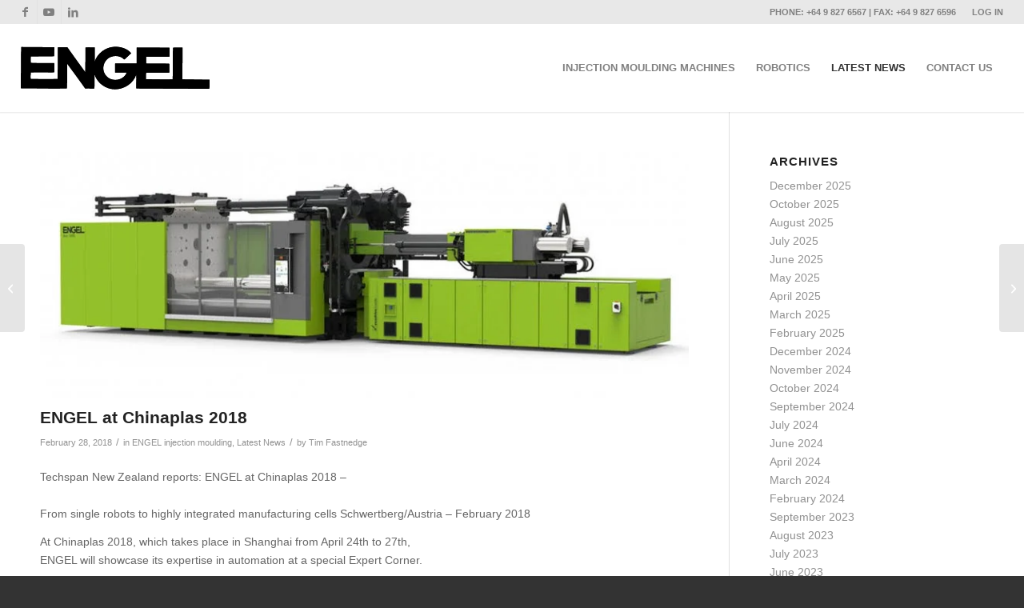

--- FILE ---
content_type: text/html; charset=UTF-8
request_url: https://www.engel-injection.co.nz/engel-chinaplas-2018/
body_size: 24357
content:
<!DOCTYPE html><html lang="en-NZ" class="html_stretched responsive av-preloader-disabled  html_header_top html_logo_left html_main_nav_header html_menu_right html_custom html_header_sticky_disabled html_header_shrinking_disabled html_header_topbar_active html_mobile_menu_phone html_header_searchicon_disabled html_content_align_center html_header_unstick_top html_header_stretch html_minimal_header html_minimal_header_shadow html_av-overlay-side html_av-overlay-side-classic html_av-submenu-noclone html_entry_id_10966 av-cookies-no-cookie-consent av-no-preview av-default-lightbox html_text_menu_active av-mobile-menu-switch-default"><head><script data-no-optimize="1">var litespeed_docref=sessionStorage.getItem("litespeed_docref");litespeed_docref&&(Object.defineProperty(document,"referrer",{get:function(){return litespeed_docref}}),sessionStorage.removeItem("litespeed_docref"));</script> <meta charset="UTF-8" /><meta name="viewport" content="width=device-width, initial-scale=1"><meta name='robots' content='index, follow, max-image-preview:large, max-snippet:-1, max-video-preview:-1' /><link rel="canonical" href="https://www.engel-injection.co.nz/engel-chinaplas-2018/"><meta name="description" content="Techspan New Zealand reports: ENGEL at Chinaplas 2018 - From single robots to highly integrated manufacturing cells Schwertberg/Austria – February 2018 At China"><meta property="og:title" content="ENGEL at Chinaplas 2018 - Engel Injection NZ"><meta property="og:type" content="article"><meta property="og:image" content="https://www.engel-injection.co.nz/wp-content/uploads/2013/07/Engel-Duo-scaled.jpg"><meta property="og:image:width" content="1030"><meta property="og:image:height" content="357"><meta property="og:image:alt" content="Engel Duo"><meta property="og:description" content="Techspan New Zealand reports: ENGEL at Chinaplas 2018 - From single robots to highly integrated manufacturing cells Schwertberg/Austria – February 2018 At China"><meta property="og:url" content="https://www.engel-injection.co.nz/engel-chinaplas-2018/"><meta property="og:locale" content="en_NZ"><meta property="og:site_name" content="Engel Injection NZ"><meta property="article:published_time" content="2018-02-28T10:15:19+13:00"><meta property="article:modified_time" content="2018-02-28T10:15:19+13:00"><meta property="og:updated_time" content="2018-02-28T10:15:19+13:00"><meta property="article:section" content="ENGEL injection moulding"><meta property="article:tag" content="Engel at Chinaplast 2018"><meta name="twitter:card" content="summary_large_image"><meta name="twitter:image" content="https://www.engel-injection.co.nz/wp-content/uploads/2013/07/Engel-Duo-scaled.jpg"><title>ENGEL at Chinaplas 2018 - Engel Injection NZ</title><link rel="canonical" href="https://www.engel-injection.co.nz/engel-chinaplas-2018/" /><meta property="og:locale" content="en_US" /><meta property="og:type" content="article" /><meta property="og:title" content="ENGEL at Chinaplas 2018 - Engel Injection NZ" /><meta property="og:description" content="Techspan New Zealand reports: ENGEL at Chinaplas 2018 &#8211; From single robots to highly integrated manufacturing cells Schwertberg/Austria – February 2018 At Chinaplas 2018, which takes place in Shanghai from April 24th to 27th, ENGEL will showcase its expertise in automation at a special Expert Corner. On show will be the compact e-pic B and [&hellip;]" /><meta property="og:url" content="https://www.engel-injection.co.nz/engel-chinaplas-2018/" /><meta property="og:site_name" content="Engel Injection NZ" /><meta property="article:published_time" content="2018-02-27T21:15:19+00:00" /><meta property="og:image" content="https://www.engel-injection.co.nz/wp-content/uploads/2013/07/Engel-Duo-scaled.jpg" /><meta property="og:image:width" content="1030" /><meta property="og:image:height" content="357" /><meta property="og:image:type" content="image/jpeg" /><meta name="author" content="Tim Fastnedge" /><meta name="twitter:card" content="summary_large_image" /><meta name="twitter:label1" content="Written by" /><meta name="twitter:data1" content="Tim Fastnedge" /><meta name="twitter:label2" content="Est. reading time" /><meta name="twitter:data2" content="2 minutes" /> <script type="application/ld+json" class="yoast-schema-graph">{"@context":"https://schema.org","@graph":[{"@type":"WebPage","@id":"https://www.engel-injection.co.nz/engel-chinaplas-2018/","url":"https://www.engel-injection.co.nz/engel-chinaplas-2018/","name":"ENGEL at Chinaplas 2018 - Engel Injection NZ","isPartOf":{"@id":"https://www.engel-injection.co.nz/#website"},"primaryImageOfPage":{"@id":"https://www.engel-injection.co.nz/engel-chinaplas-2018/#primaryimage"},"image":{"@id":"https://www.engel-injection.co.nz/engel-chinaplas-2018/#primaryimage"},"thumbnailUrl":"https://www.engel-injection.co.nz/wp-content/uploads/2013/07/Engel-Duo-scaled.jpg","datePublished":"2018-02-27T21:15:19+00:00","author":{"@id":"https://www.engel-injection.co.nz/#/schema/person/551f1ba17242a08c143afb5f5a8b2355"},"breadcrumb":{"@id":"https://www.engel-injection.co.nz/engel-chinaplas-2018/#breadcrumb"},"inLanguage":"en-NZ","potentialAction":[{"@type":"ReadAction","target":["https://www.engel-injection.co.nz/engel-chinaplas-2018/"]}]},{"@type":"ImageObject","inLanguage":"en-NZ","@id":"https://www.engel-injection.co.nz/engel-chinaplas-2018/#primaryimage","url":"https://www.engel-injection.co.nz/wp-content/uploads/2013/07/Engel-Duo-scaled.jpg","contentUrl":"https://www.engel-injection.co.nz/wp-content/uploads/2013/07/Engel-Duo-scaled.jpg","width":1030,"height":357},{"@type":"BreadcrumbList","@id":"https://www.engel-injection.co.nz/engel-chinaplas-2018/#breadcrumb","itemListElement":[{"@type":"ListItem","position":1,"name":"Home","item":"https://www.engel-injection.co.nz/"},{"@type":"ListItem","position":2,"name":"Latest News","item":"https://www.engel-injection.co.nz/latest-news/"},{"@type":"ListItem","position":3,"name":"ENGEL at Chinaplas 2018"}]},{"@type":"WebSite","@id":"https://www.engel-injection.co.nz/#website","url":"https://www.engel-injection.co.nz/","name":"Engel Injection NZ","description":"Engel Injection Moulding Machinery New Zealand","potentialAction":[{"@type":"SearchAction","target":{"@type":"EntryPoint","urlTemplate":"https://www.engel-injection.co.nz/?s={search_term_string}"},"query-input":{"@type":"PropertyValueSpecification","valueRequired":true,"valueName":"search_term_string"}}],"inLanguage":"en-NZ"},{"@type":"Person","@id":"https://www.engel-injection.co.nz/#/schema/person/551f1ba17242a08c143afb5f5a8b2355","name":"Tim Fastnedge","image":{"@type":"ImageObject","inLanguage":"en-NZ","@id":"https://www.engel-injection.co.nz/#/schema/person/image/","url":"https://www.engel-injection.co.nz/wp-content/litespeed/avatar/5e120cc73391c9630014567bddea6a57.jpg?ver=1765328485","contentUrl":"https://www.engel-injection.co.nz/wp-content/litespeed/avatar/5e120cc73391c9630014567bddea6a57.jpg?ver=1765328485","caption":"Tim Fastnedge"},"url":"https://www.engel-injection.co.nz/author/timf/"}]}</script> <link rel='dns-prefetch' href='//www.googletagmanager.com' /><link rel="alternate" type="application/rss+xml" title="Engel Injection NZ &raquo; Feed" href="https://www.engel-injection.co.nz/feed/" /><link rel="alternate" title="oEmbed (JSON)" type="application/json+oembed" href="https://www.engel-injection.co.nz/wp-json/oembed/1.0/embed?url=https%3A%2F%2Fwww.engel-injection.co.nz%2Fengel-chinaplas-2018%2F" /><link rel="alternate" title="oEmbed (XML)" type="text/xml+oembed" href="https://www.engel-injection.co.nz/wp-json/oembed/1.0/embed?url=https%3A%2F%2Fwww.engel-injection.co.nz%2Fengel-chinaplas-2018%2F&#038;format=xml" /> <script type="litespeed/javascript">(function(){var html=document.getElementsByTagName('html')[0];var cookie_check=html.className.indexOf('av-cookies-needs-opt-in')>=0||html.className.indexOf('av-cookies-can-opt-out')>=0;var allow_continue=!0;var silent_accept_cookie=html.className.indexOf('av-cookies-user-silent-accept')>=0;if(cookie_check&&!silent_accept_cookie){if(!document.cookie.match(/aviaCookieConsent/)||html.className.indexOf('av-cookies-session-refused')>=0){allow_continue=!1}else{if(!document.cookie.match(/aviaPrivacyRefuseCookiesHideBar/)){allow_continue=!1}else if(!document.cookie.match(/aviaPrivacyEssentialCookiesEnabled/)){allow_continue=!1}else if(document.cookie.match(/aviaPrivacyGoogleWebfontsDisabled/)){allow_continue=!1}}}
if(allow_continue){var f=document.createElement('link');f.type='text/css';f.rel='stylesheet';f.href='https://fonts.googleapis.com/css?family=Montserrat&display=auto';f.id='avia-google-webfont';document.getElementsByTagName('head')[0].appendChild(f)}})()</script> <style id='wp-img-auto-sizes-contain-inline-css' type='text/css'>img:is([sizes=auto i],[sizes^="auto," i]){contain-intrinsic-size:3000px 1500px}
/*# sourceURL=wp-img-auto-sizes-contain-inline-css */</style><style id="litespeed-ccss">html{min-width:910px}html.responsive{min-width:0}.container{position:relative;width:100%;margin:0 auto;padding:0 50px;clear:both}.inner-container{position:relative;height:100%;width:100%}.container_wrap{clear:both;position:relative;border-top-style:solid;border-top-width:1px}.units{float:left;display:inline;margin-left:50px;position:relative;z-index:1;min-height:1px}#wrap_all{width:100%;position:static;z-index:2;overflow:hidden}body .units.alpha,body div .first{margin-left:0;clear:left}body .units.alpha{width:100%}.container .av-content-full.units{width:100%}.container{max-width:1010px}@media only screen and (min-width:768px) and (max-width:989px){.responsive #top{overflow-x:hidden}.responsive .container{max-width:782px}}@media only screen and (max-width:767px){.responsive #top{overflow-x:hidden}.responsive #top #wrap_all .container{width:85%;max-width:85%;margin:0 auto;padding-left:0;padding-right:0;float:none}.responsive .units{margin:0}.responsive #top #wrap_all .flex_column{margin:0;margin-bottom:20px;width:100%}}.container:after{content:"20";display:block;height:0;clear:both;visibility:hidden}.clearfix:before,.clearfix:after,.flex_column:before,.flex_column:after{content:'20';display:block;overflow:hidden;visibility:hidden;width:0;height:0}.flex_column:after,.clearfix:after{clear:both}.clearfix{zoom:1}body div .first{margin-left:0}div .flex_column{z-index:1;float:left;position:relative;min-height:1px;width:100%}html,body,div,span,h2,h3,p,a,img,strong,ul,li,header,nav,section{margin:0;padding:0;border:0;font-size:100%;font:inherit;vertical-align:baseline}header,nav,section{display:block}body{line-height:1em}ul{list-style:none}*{box-sizing:border-box}html.responsive,.responsive body{overflow-x:hidden}body{font:13px/1.65em "HelveticaNeue","Helvetica Neue",Helvetica,Arial,sans-serif;color:#444;-webkit-text-size-adjust:100%}h2,h3{font-weight:600}#top h2 strong{color:inherit}h2{font-size:28px;line-height:1.1em;margin-bottom:10px}h3{font-size:20px;line-height:1.1em;margin-bottom:8px}p+h2{margin-top:1.5em}p{margin:.85em 0}strong{font-weight:700}a{text-decoration:none;outline:0;max-width:100%;max-width:none}a:visited{outline:0;text-decoration:underline}#top .avia_hidden_link_text{display:none}ul{margin-bottom:20px}ul{list-style:none outside;margin-left:7px}img,a img{border:none;padding:0;margin:0;display:inline-block;max-width:100%;height:auto}[data-av_icon]:before{-webkit-font-smoothing:antialiased;-moz-osx-font-smoothing:grayscale;font-weight:400;content:attr(data-av_icon);speak:never}#header{position:relative;z-index:501;width:100%;background:0 0}#header_main .container,.main_menu ul:first-child>li a{height:88px;line-height:88px}.html_header_top.html_header_sticky #main{padding-top:88px}.html_header_top.html_header_sticky #header{position:fixed}.html_header_top #top .av_header_stretch .container{width:96%;padding:0;max-width:100%}.html_header_top.html_header_topbar_active.html_header_sticky #top #main{padding-top:119px}.av_icon_active_right .social_bookmarks{float:right}.av_phone_active_right .phone-info{float:right}.phone-info{float:left;font-weight:700;line-height:20px;font-size:11px;padding:5px 0}.phone-info div{display:inline-block;line-height:1em}.av_icon_active_right .social_bookmarks{padding-left:20px}#header_meta{border-top:none;z-index:10;min-height:30px;border-bottom-style:solid;border-bottom-width:1px;margin-bottom:-1px}#header_meta .container{min-height:30px}#header_main{border-bottom-width:1px;border-bottom-style:solid;z-index:1}.header_bg{position:absolute;top:0;left:0;width:100%;height:100%;opacity:.95;z-index:0;-webkit-perspective:1000px;-webkit-backface-visibility:hidden}.av_minimal_header .header_bg{opacity:1}.av_minimal_header #header_main,.av_minimal_header #header_meta{border:none}.av_minimal_header .avia-menu-fx{display:none}.av_minimal_header #header_main .container,.av_minimal_header .main_menu ul:first-child>li a{height:90px;line-height:90px}.av_minimal_header_shadow{box-shadow:0 0 2px 1px rgba(0,0,0,.1)}.av-hamburger{padding:0;display:inline-block;font:inherit;color:inherit;text-transform:none;background-color:transparent;border:0;margin:0;overflow:visible}.av-hamburger-box{width:35px;height:24px;display:inline-block;position:relative}.av-hamburger-inner{display:block;top:50%;margin-top:-2px}.av-hamburger-inner,.av-hamburger-inner:before,.av-hamburger-inner:after{width:40px;height:3px;background-color:#000;border-radius:3px;position:absolute}.av-hamburger-inner:before,.av-hamburger-inner:after{content:"";display:block}.av-hamburger-inner:before{top:-10px}.av-hamburger-inner:after{bottom:-10px}.av-burger-menu-main{display:none}.av-burger-menu-main a{padding-left:10px}.av-hamburger strong{display:none}.av-hamburger-box{height:8px}.av-hamburger-inner,.av-hamburger-inner:before,.av-hamburger-inner:after{width:100%}div .logo{float:left;position:absolute;left:0;z-index:1}.logo,.logo a{overflow:hidden;position:relative;display:block;height:100%}.logo svg{padding:0;display:block;width:auto;height:auto;max-height:100%;image-rendering:auto;position:relative;z-index:2;height:100%;height:auto}.logo svg{height:100%}.main_menu{clear:none;position:absolute;z-index:100;line-height:30px;height:100%;margin:0;right:0}.av-main-nav-wrap{float:left;position:relative;z-index:3}.av-main-nav-wrap ul{margin:0;padding:0}.av-main-nav{z-index:110;position:relative}.av-main-nav li{float:left;position:relative;z-index:20}.av-main-nav>li{line-height:30px}.av-main-nav li a{max-width:none}.av-main-nav>li>a{display:block;text-decoration:none;padding:0 13px;font-weight:400;font-weight:600;font-size:13px}.avia-menu-fx{position:absolute;bottom:-1px;height:2px;z-index:10;width:100%;left:0;opacity:0;visibility:hidden}.current-menu-item>a>.avia-menu-fx{opacity:1;visibility:visible}.avia-menu-fx .avia-arrow-wrap{height:10px;width:10px;position:absolute;top:-10px;left:50%;margin-left:-5px;overflow:hidden;display:none;visibility:hidden}.current-menu-item>a>.avia-menu-fx>.avia-arrow-wrap{display:block}.avia-menu-fx .avia-arrow-wrap .avia-arrow{top:10px}.html_main_nav_header.html_logo_left #top .main_menu .menu>li:last-child>a{padding-right:0}.main_menu .avia-bullet{display:none}.avia-bullet{display:block;position:absolute;height:0;width:0;top:51%;margin-top:-3px;left:-3px;border-top:3px solid transparent!important;border-bottom:3px solid transparent!important;border-left:3px solid green}.iconfont{font-size:17px}.avia-arrow{height:10px;width:10px;position:absolute;top:-6px;left:50%;margin-left:-5px;transform:rotate(45deg);border-width:1px;border-style:solid;visibility:hidden}#top .social_bookmarks{height:30px;z-index:150;-webkit-backface-visibility:hidden;margin:0 0 0 -9px}#top .social_bookmarks li{height:100%;float:left;padding:0;border-right-style:solid;border-right-width:1px;display:block;width:30px}#top #header .social_bookmarks li:last-child{border-right-style:none;border-right-width:0}#top .social_bookmarks li a{float:left;width:30px;line-height:30px;display:block;margin:0;outline:none;padding:0;min-height:30px;height:100%;overflow:visible;z-index:2;position:relative;text-align:center}#top #wrap_all .social_bookmarks,#top #wrap_all .social_bookmarks a,#top #wrap_all .social_bookmarks li{background:0 0}.content{padding-top:50px;padding-bottom:50px;box-sizing:content-box;min-height:1px;z-index:1}.content{border-right-style:solid;border-right-width:1px;margin-right:-1px}.content .entry-content-wrapper{padding-right:50px}.fullsize .content{margin:0;border:none}.fullsize .content .entry-content-wrapper{padding-right:0}#top .avia-post-nav{position:fixed;height:110px;top:50%;background:#aaa;background:rgba(0,0,0,.1);color:#fff;margin-top:-55px;padding:15px;text-decoration:none;z-index:501;transform:translate3d(0,0,0)}.avia-post-nav .label{position:absolute;top:50%;height:22px;line-height:22px;margin-top:-11px;font-size:24px}.avia-post-nav .entry-image{height:80px;width:80px;display:block}.avia-post-nav .entry-image img{border-radius:100px;display:block}.avia-post-prev{left:0;border-top-right-radius:4px;border-bottom-right-radius:4px}.avia-post-prev .label{left:10px}.avia-post-next{right:0;border-top-left-radius:4px;border-bottom-left-radius:4px}.avia-post-next .label{right:10px}.avia-post-next.with-image{text-align:right}.avia-post-nav .entry-info{display:block;height:80px;width:220px;display:table}.avia-post-next .entry-info{margin:0 20px 0 1px}.avia-post-prev .entry-info{margin:0 1px 0 20px}.avia-post-nav .entry-info span{display:table-cell;vertical-align:middle;font-size:13px;line-height:1.65em}.avia-post-nav .entry-info-wrap{width:1px;overflow:hidden;display:block}.template-page .entry-content-wrapper h2{text-transform:uppercase;letter-spacing:1px}#scroll-top-link{position:fixed;border-radius:2px;height:50px;width:50px;line-height:50px;text-decoration:none;text-align:center;opacity:0;right:50px;bottom:50px;z-index:1030;visibility:hidden}#socket .avia-bullet,#socket .avia-menu-fx{display:none}@media only screen and (max-width:989px){.responsive #top .avia-post-prev{left:0}.responsive #top .avia-post-next{right:0}}@media only screen and (min-width:768px) and (max-width:989px){.responsive .main_menu ul:first-child>li>a{padding:0 10px}.responsive #top .header_bg{opacity:1}.responsive #main .container_wrap:first-child{border-top:none}.responsive .logo{float:left}}@media only screen and (max-width:767px){.responsive .content .entry-content-wrapper{padding:0}.responsive .content{border:none}.responsive #top .avia-post-nav{display:none}.responsive #top #wrap_all #header{position:relative;width:100%;float:none;height:auto;margin:0!important;opacity:1;min-height:0}.responsive #top #main{padding-top:0!important;margin:0}.responsive #top #main .container_wrap:first-child{border-top:none}.responsive .phone-info{float:none;width:100%;clear:both;text-align:center}.responsive .phone-info div{margin:0;padding:0;border:none}.responsive #top .logo{position:static;display:table;height:80px!important;float:none;padding:0;border:none;width:80%}.responsive .logo a{display:table-cell;vertical-align:middle}.responsive .logo svg{height:auto!important;width:auto;max-width:100%;display:block;max-height:80px}.responsive #header_main .container{height:auto!important}.responsive #top .header_bg{opacity:1}.responsive #header_meta .social_bookmarks li{border-style:solid;border-width:1px;margin-bottom:-1px;margin-left:-1px}.responsive #top #header_meta .social_bookmarks li:last-child{border-right-style:solid;border-right-width:1px}.responsive #header .social_bookmarks{padding-bottom:2px;width:100%;text-align:center;height:auto;line-height:.8em;margin:0}.responsive #header .social_bookmarks li{float:none;display:inline-block}.responsive .logo svg{margin:0}.responsive #top #header_meta .social_bookmarks li a{color:inherit;border-color:inherit;background:inherit}.responsive .av-burger-menu-main{display:block}.responsive #top #wrap_all .main_menu{top:0;height:80px;left:auto;right:0;display:block;position:absolute}.responsive .main_menu ul:first-child>li a{height:80px;line-height:80px}.responsive #top .av-main-nav .menu-item{display:none}.responsive #top .av-main-nav .menu-item-avia-special{display:block}.responsive #top #header .social_bookmarks{display:none}.responsive #top .av-logo-container .avia-menu{height:100%}.responsive #top #header_main>.container .main_menu .av-main-nav>li>a,.responsive #top #wrap_all .av-logo-container{height:80px;line-height:80px}.responsive #top #wrap_all .av-logo-container{padding:0}.responsive #top #header_main>.container .main_menu .av-main-nav>li>a{min-width:0;padding:0 0 0 20px;margin:0;border-style:none;border-width:0}.responsive #top #header .av-main-nav>li>a{background:0 0;color:inherit}.responsive #scroll-top-link{display:none}}@media only screen and (max-width:479px){.responsive #top #wrap_all #header .social_bookmarks{display:none}}#top .avia_ajax_form .avia-disabled-form{padding:15px;font-size:1.5em;font-weight:900;display:none}#top .avia-slideshow-arrows a{display:block;text-decoration:none;color:#fff;visibility:visible;position:absolute;width:60px;text-align:center;height:60px;line-height:62px;font-size:25px;top:50%;margin:-30px 15px 0;z-index:99;overflow:hidden;text-indent:-600%}#top .avia-slideshow-arrows a.next-slide{right:0}.avia-slideshow-arrows a:before{visibility:visible;display:block;position:absolute;z-index:100;background:#aaa;background:rgba(0,0,0,.3);top:0;left:0;right:0;bottom:0;border-radius:3px;text-align:center;line-height:62px;color:inherit}.prev-slide:before{text-indent:-2px;border-top-right-radius:3px;border-bottom-right-radius:3px}.next-slide:before{border-top-left-radius:3px;border-bottom-left-radius:3px;text-indent:0px}#top .av-slideshow-ui .avia-slideshow-arrows a{width:0}#top .av-slideshow-ui.av-loop-endless .avia-slideshow-arrows>a,#top .av-slideshow-ui.av-loop-manual-endless .avia-slideshow-arrows>a{width:60px}#top .av-slideshow-ui.av-hide-nav-arrows .avia-slideshow-arrows a{opacity:0;width:0}#top .av-control-hidden .avia-slideshow-controls{display:none}#top .av-hide-nav-arrows .avia-slideshow-arrows a{width:0}.av-special-heading{width:100%;clear:both;display:block;margin-top:50px;position:relative}body .av-special-heading .av-special-heading-tag{padding:0;margin:0;float:left}.special-heading-border{position:relative;overflow:hidden}.av-special-heading-h3 .special-heading-border{height:1.9em}.special-heading-inner-border{display:block;width:100%;margin-left:15px;border-top-style:solid;border-top-width:1px;position:relative;top:50%;opacity:.15}.avia-image-container{display:block;position:relative;max-width:100%}.avia-image-container-inner,.avia_image{border-radius:3px;display:block;position:relative;max-width:100%}.avia-image-container.avia-align-center{display:block;margin:0 auto 10px auto;text-align:center;clear:both}.avia-image-container.avia-align-center .avia-image-container-inner{margin:0 auto;display:inline-block;vertical-align:bottom}ul{box-sizing:border-box}:root{--wp--preset--font-size--normal:16px;--wp--preset--font-size--huge:42px}body{--wp--preset--color--black:#000;--wp--preset--color--cyan-bluish-gray:#abb8c3;--wp--preset--color--white:#fff;--wp--preset--color--pale-pink:#f78da7;--wp--preset--color--vivid-red:#cf2e2e;--wp--preset--color--luminous-vivid-orange:#ff6900;--wp--preset--color--luminous-vivid-amber:#fcb900;--wp--preset--color--light-green-cyan:#7bdcb5;--wp--preset--color--vivid-green-cyan:#00d084;--wp--preset--color--pale-cyan-blue:#8ed1fc;--wp--preset--color--vivid-cyan-blue:#0693e3;--wp--preset--color--vivid-purple:#9b51e0;--wp--preset--color--metallic-red:#b02b2c;--wp--preset--color--maximum-yellow-red:#edae44;--wp--preset--color--yellow-sun:#ee2;--wp--preset--color--palm-leaf:#83a846;--wp--preset--color--aero:#7bb0e7;--wp--preset--color--old-lavender:#745f7e;--wp--preset--color--steel-teal:#5f8789;--wp--preset--color--raspberry-pink:#d65799;--wp--preset--color--medium-turquoise:#4ecac2;--wp--preset--gradient--vivid-cyan-blue-to-vivid-purple:linear-gradient(135deg,rgba(6,147,227,1) 0%,#9b51e0 100%);--wp--preset--gradient--light-green-cyan-to-vivid-green-cyan:linear-gradient(135deg,#7adcb4 0%,#00d082 100%);--wp--preset--gradient--luminous-vivid-amber-to-luminous-vivid-orange:linear-gradient(135deg,rgba(252,185,0,1) 0%,rgba(255,105,0,1) 100%);--wp--preset--gradient--luminous-vivid-orange-to-vivid-red:linear-gradient(135deg,rgba(255,105,0,1) 0%,#cf2e2e 100%);--wp--preset--gradient--very-light-gray-to-cyan-bluish-gray:linear-gradient(135deg,#eee 0%,#a9b8c3 100%);--wp--preset--gradient--cool-to-warm-spectrum:linear-gradient(135deg,#4aeadc 0%,#9778d1 20%,#cf2aba 40%,#ee2c82 60%,#fb6962 80%,#fef84c 100%);--wp--preset--gradient--blush-light-purple:linear-gradient(135deg,#ffceec 0%,#9896f0 100%);--wp--preset--gradient--blush-bordeaux:linear-gradient(135deg,#fecda5 0%,#fe2d2d 50%,#6b003e 100%);--wp--preset--gradient--luminous-dusk:linear-gradient(135deg,#ffcb70 0%,#c751c0 50%,#4158d0 100%);--wp--preset--gradient--pale-ocean:linear-gradient(135deg,#fff5cb 0%,#b6e3d4 50%,#33a7b5 100%);--wp--preset--gradient--electric-grass:linear-gradient(135deg,#caf880 0%,#71ce7e 100%);--wp--preset--gradient--midnight:linear-gradient(135deg,#020381 0%,#2874fc 100%);--wp--preset--font-size--small:1rem;--wp--preset--font-size--medium:1.125rem;--wp--preset--font-size--large:1.75rem;--wp--preset--font-size--x-large:clamp(1.75rem,3vw,2.25rem);--wp--preset--spacing--20:.44rem;--wp--preset--spacing--30:.67rem;--wp--preset--spacing--40:1rem;--wp--preset--spacing--50:1.5rem;--wp--preset--spacing--60:2.25rem;--wp--preset--spacing--70:3.38rem;--wp--preset--spacing--80:5.06rem;--wp--preset--shadow--natural:6px 6px 9px rgba(0,0,0,.2);--wp--preset--shadow--deep:12px 12px 50px rgba(0,0,0,.4);--wp--preset--shadow--sharp:6px 6px 0px rgba(0,0,0,.2);--wp--preset--shadow--outlined:6px 6px 0px -3px rgba(255,255,255,1),6px 6px rgba(0,0,0,1);--wp--preset--shadow--crisp:6px 6px 0px rgba(0,0,0,1)}body{margin:0;--wp--style--global--content-size:800px;--wp--style--global--wide-size:1130px}body{padding-top:0;padding-right:0;padding-bottom:0;padding-left:0}p:empty{display:none}body .container_wrap .avia-builder-el-first{margin-top:0}.avia_textblock{clear:both;line-height:1.65em}.av_minimal_header+#main .container_wrap_first:first-child{border-top:none}:root{--enfold-socket-color-bg:#333;--enfold-socket-color-bg2:#555;--enfold-socket-color-primary:#fff;--enfold-socket-color-secondary:#aaa;--enfold-socket-color-color:#eee;--enfold-socket-color-meta:#999;--enfold-socket-color-heading:#fff;--enfold-socket-color-border:#444;--enfold-footer-color-bg:#222;--enfold-footer-color-bg2:#333;--enfold-footer-color-primary:#fff;--enfold-footer-color-secondary:#aaa;--enfold-footer-color-color:#ddd;--enfold-footer-color-meta:#919191;--enfold-footer-color-heading:#919191;--enfold-footer-color-border:#444;--enfold-alternate-color-bg:#f2f2f2;--enfold-alternate-color-bg2:#fff;--enfold-alternate-color-primary:#719430;--enfold-alternate-color-secondary:#83a83d;--enfold-alternate-color-color:#666;--enfold-alternate-color-meta:#8f8f8f;--enfold-alternate-color-heading:#222;--enfold-alternate-color-border:#e1e1e1;--enfold-main-color-bg:#fff;--enfold-main-color-bg2:#fcfcfc;--enfold-main-color-primary:#719430;--enfold-main-color-secondary:#83a83d;--enfold-main-color-color:#666;--enfold-main-color-meta:#919191;--enfold-main-color-heading:#222;--enfold-main-color-border:#e1e1e1;--enfold-header-color-bg:#fff;--enfold-header-color-bg2:#e8e8e8;--enfold-header-color-primary:#719430;--enfold-header-color-secondary:#444;--enfold-header-color-color:#333;--enfold-header-color-meta:gray;--enfold-header-color-heading:#000;--enfold-header-color-border:#e1e1e1;--enfold-header_burger_color:inherit;--enfold-header_replacement_menu_color:inherit;--enfold-header_replacement_menu_hover_color:inherit;--enfold-font-family-theme-body:"HelveticaNeue","Helvetica Neue",Helvetica,Arial,sans-serif;--enfold-font-size-theme-content:13px;--enfold-font-size-theme-h1:34px;--enfold-font-size-theme-h2:28px;--enfold-font-size-theme-h3:20px;--enfold-font-size-theme-h4:18px;--enfold-font-size-theme-h5:16px;--enfold-font-size-theme-h6:14px;--enfold-font-size-content-font:14px}body{font-size:14px}.socket_color span{border-color:#444}.socket_color .avia-menu-fx,.socket_color .avia-menu-fx .avia-arrow{background-color:#fff;color:#333;border-color:#ddd}.socket_color .avia-bullet{border-color:#fff}html,#scroll-top-link{background-color:#333}#scroll-top-link{color:#eee;border:1px solid #444}.main_color,.main_color div,.main_color main,.main_color section,.main_color h2,.main_color h3,.main_color p,.main_color a,.main_color img,.main_color strong,.main_color section{border-color:#e1e1e1}.main_color{background-color:#fff;color:#666}.main_color h2,.main_color h3{color:#222}.main_color .special-heading-inner-border{border-color:#666}.main_color a,.main_color strong{color:#719430}.main_color ::-webkit-input-placeholder{color:#919191}.main_color ::-moz-placeholder{color:#919191;opacity:1}.main_color :-ms-input-placeholder{color:#919191}#main{border-color:#e1e1e1}.html_stretched #wrap_all{background-color:#fff}.header_color,.header_color div,.header_color nav,.header_color span,.header_color a,.header_color strong,.header_color ul,.header_color li,.header_color nav{border-color:#e1e1e1}.header_color{background-color:#fff;color:#333}.header_color .social_bookmarks a,.header_color .phone-info{color:gray}.header_color a,.header_color strong{color:#719430}.header_color .avia-menu-fx,.header_color .avia-menu-fx .avia-arrow{background-color:#719430;color:#fff;border-color:#507210}.header_color .container_wrap_meta{background:#e8e8e8}.header_color .avia-bullet{border-color:#719430}.header_color ::-webkit-input-placeholder{color:gray}.header_color ::-moz-placeholder{color:gray;opacity:1}.header_color :-ms-input-placeholder{color:gray}.header_color .header_bg{background-color:#fff;color:gray}.header_color .main_menu ul:first-child>li>a{color:gray}.header_color .main_menu ul:first-child>li.current-menu-item>a{color:#333}#main{background-color:#fff}.header_color .av-hamburger-inner,.header_color .av-hamburger-inner:before,.header_color .av-hamburger-inner:after{background-color:gray}h2,h3{font-family:'montserrat',Helvetica,Arial,sans-serif}:root{--enfold-font-family-heading:'montserrat',Helvetica,Arial,sans-serif}body.montserrat{font-family:'montserrat',Helvetica,Arial,sans-serif}:root{--enfold-font-family-body:'montserrat',Helvetica,Arial,sans-serif}h2,h3{line-height:150%}.container{width:100%}.responsive .container{max-width:1310px}#top #header .av-main-nav>li>a{text-transform:uppercase}.avia-image-container.av-l784antp-4c3c539e71a8e8d23f3fb73c13504f11 img.avia_image{box-shadow:none}#top .av-special-heading.av-l783thtl-ba526d072aa4bbfb973f60667d214525{padding-bottom:10px}#top .av-special-heading.av-ksiuo270-d2cd726362ab5b50aaf9be31bd98126f{padding-bottom:10px}@media screen{#top #header_main>.container,#top #header_main>.container .main_menu .av-main-nav>li>a{height:110px;line-height:110px}.html_header_top.html_header_sticky #top #wrap_all #main{padding-top:140px}}html body [data-av_iconfont='entypo-fontello']:before{font-family:'entypo-fontello'}</style><link rel="preload" data-asynced="1" data-optimized="2" as="style" onload="this.onload=null;this.rel='stylesheet'" href="https://www.engel-injection.co.nz/wp-content/litespeed/ucss/9d075c4aa4d2660534603c993f2dcc97.css?ver=75f9a" /><script data-optimized="1" type="litespeed/javascript" data-src="https://www.engel-injection.co.nz/wp-content/plugins/litespeed-cache/assets/js/css_async.min.js"></script> <style id='global-styles-inline-css' type='text/css'>:root{--wp--preset--aspect-ratio--square: 1;--wp--preset--aspect-ratio--4-3: 4/3;--wp--preset--aspect-ratio--3-4: 3/4;--wp--preset--aspect-ratio--3-2: 3/2;--wp--preset--aspect-ratio--2-3: 2/3;--wp--preset--aspect-ratio--16-9: 16/9;--wp--preset--aspect-ratio--9-16: 9/16;--wp--preset--color--black: #000000;--wp--preset--color--cyan-bluish-gray: #abb8c3;--wp--preset--color--white: #ffffff;--wp--preset--color--pale-pink: #f78da7;--wp--preset--color--vivid-red: #cf2e2e;--wp--preset--color--luminous-vivid-orange: #ff6900;--wp--preset--color--luminous-vivid-amber: #fcb900;--wp--preset--color--light-green-cyan: #7bdcb5;--wp--preset--color--vivid-green-cyan: #00d084;--wp--preset--color--pale-cyan-blue: #8ed1fc;--wp--preset--color--vivid-cyan-blue: #0693e3;--wp--preset--color--vivid-purple: #9b51e0;--wp--preset--color--metallic-red: #b02b2c;--wp--preset--color--maximum-yellow-red: #edae44;--wp--preset--color--yellow-sun: #eeee22;--wp--preset--color--palm-leaf: #83a846;--wp--preset--color--aero: #7bb0e7;--wp--preset--color--old-lavender: #745f7e;--wp--preset--color--steel-teal: #5f8789;--wp--preset--color--raspberry-pink: #d65799;--wp--preset--color--medium-turquoise: #4ecac2;--wp--preset--gradient--vivid-cyan-blue-to-vivid-purple: linear-gradient(135deg,rgb(6,147,227) 0%,rgb(155,81,224) 100%);--wp--preset--gradient--light-green-cyan-to-vivid-green-cyan: linear-gradient(135deg,rgb(122,220,180) 0%,rgb(0,208,130) 100%);--wp--preset--gradient--luminous-vivid-amber-to-luminous-vivid-orange: linear-gradient(135deg,rgb(252,185,0) 0%,rgb(255,105,0) 100%);--wp--preset--gradient--luminous-vivid-orange-to-vivid-red: linear-gradient(135deg,rgb(255,105,0) 0%,rgb(207,46,46) 100%);--wp--preset--gradient--very-light-gray-to-cyan-bluish-gray: linear-gradient(135deg,rgb(238,238,238) 0%,rgb(169,184,195) 100%);--wp--preset--gradient--cool-to-warm-spectrum: linear-gradient(135deg,rgb(74,234,220) 0%,rgb(151,120,209) 20%,rgb(207,42,186) 40%,rgb(238,44,130) 60%,rgb(251,105,98) 80%,rgb(254,248,76) 100%);--wp--preset--gradient--blush-light-purple: linear-gradient(135deg,rgb(255,206,236) 0%,rgb(152,150,240) 100%);--wp--preset--gradient--blush-bordeaux: linear-gradient(135deg,rgb(254,205,165) 0%,rgb(254,45,45) 50%,rgb(107,0,62) 100%);--wp--preset--gradient--luminous-dusk: linear-gradient(135deg,rgb(255,203,112) 0%,rgb(199,81,192) 50%,rgb(65,88,208) 100%);--wp--preset--gradient--pale-ocean: linear-gradient(135deg,rgb(255,245,203) 0%,rgb(182,227,212) 50%,rgb(51,167,181) 100%);--wp--preset--gradient--electric-grass: linear-gradient(135deg,rgb(202,248,128) 0%,rgb(113,206,126) 100%);--wp--preset--gradient--midnight: linear-gradient(135deg,rgb(2,3,129) 0%,rgb(40,116,252) 100%);--wp--preset--font-size--small: 1rem;--wp--preset--font-size--medium: 1.125rem;--wp--preset--font-size--large: 1.75rem;--wp--preset--font-size--x-large: clamp(1.75rem, 3vw, 2.25rem);--wp--preset--spacing--20: 0.44rem;--wp--preset--spacing--30: 0.67rem;--wp--preset--spacing--40: 1rem;--wp--preset--spacing--50: 1.5rem;--wp--preset--spacing--60: 2.25rem;--wp--preset--spacing--70: 3.38rem;--wp--preset--spacing--80: 5.06rem;--wp--preset--shadow--natural: 6px 6px 9px rgba(0, 0, 0, 0.2);--wp--preset--shadow--deep: 12px 12px 50px rgba(0, 0, 0, 0.4);--wp--preset--shadow--sharp: 6px 6px 0px rgba(0, 0, 0, 0.2);--wp--preset--shadow--outlined: 6px 6px 0px -3px rgb(255, 255, 255), 6px 6px rgb(0, 0, 0);--wp--preset--shadow--crisp: 6px 6px 0px rgb(0, 0, 0);}:root { --wp--style--global--content-size: 800px;--wp--style--global--wide-size: 1130px; }:where(body) { margin: 0; }.wp-site-blocks > .alignleft { float: left; margin-right: 2em; }.wp-site-blocks > .alignright { float: right; margin-left: 2em; }.wp-site-blocks > .aligncenter { justify-content: center; margin-left: auto; margin-right: auto; }:where(.is-layout-flex){gap: 0.5em;}:where(.is-layout-grid){gap: 0.5em;}.is-layout-flow > .alignleft{float: left;margin-inline-start: 0;margin-inline-end: 2em;}.is-layout-flow > .alignright{float: right;margin-inline-start: 2em;margin-inline-end: 0;}.is-layout-flow > .aligncenter{margin-left: auto !important;margin-right: auto !important;}.is-layout-constrained > .alignleft{float: left;margin-inline-start: 0;margin-inline-end: 2em;}.is-layout-constrained > .alignright{float: right;margin-inline-start: 2em;margin-inline-end: 0;}.is-layout-constrained > .aligncenter{margin-left: auto !important;margin-right: auto !important;}.is-layout-constrained > :where(:not(.alignleft):not(.alignright):not(.alignfull)){max-width: var(--wp--style--global--content-size);margin-left: auto !important;margin-right: auto !important;}.is-layout-constrained > .alignwide{max-width: var(--wp--style--global--wide-size);}body .is-layout-flex{display: flex;}.is-layout-flex{flex-wrap: wrap;align-items: center;}.is-layout-flex > :is(*, div){margin: 0;}body .is-layout-grid{display: grid;}.is-layout-grid > :is(*, div){margin: 0;}body{padding-top: 0px;padding-right: 0px;padding-bottom: 0px;padding-left: 0px;}a:where(:not(.wp-element-button)){text-decoration: underline;}:root :where(.wp-element-button, .wp-block-button__link){background-color: #32373c;border-width: 0;color: #fff;font-family: inherit;font-size: inherit;font-style: inherit;font-weight: inherit;letter-spacing: inherit;line-height: inherit;padding-top: calc(0.667em + 2px);padding-right: calc(1.333em + 2px);padding-bottom: calc(0.667em + 2px);padding-left: calc(1.333em + 2px);text-decoration: none;text-transform: inherit;}.has-black-color{color: var(--wp--preset--color--black) !important;}.has-cyan-bluish-gray-color{color: var(--wp--preset--color--cyan-bluish-gray) !important;}.has-white-color{color: var(--wp--preset--color--white) !important;}.has-pale-pink-color{color: var(--wp--preset--color--pale-pink) !important;}.has-vivid-red-color{color: var(--wp--preset--color--vivid-red) !important;}.has-luminous-vivid-orange-color{color: var(--wp--preset--color--luminous-vivid-orange) !important;}.has-luminous-vivid-amber-color{color: var(--wp--preset--color--luminous-vivid-amber) !important;}.has-light-green-cyan-color{color: var(--wp--preset--color--light-green-cyan) !important;}.has-vivid-green-cyan-color{color: var(--wp--preset--color--vivid-green-cyan) !important;}.has-pale-cyan-blue-color{color: var(--wp--preset--color--pale-cyan-blue) !important;}.has-vivid-cyan-blue-color{color: var(--wp--preset--color--vivid-cyan-blue) !important;}.has-vivid-purple-color{color: var(--wp--preset--color--vivid-purple) !important;}.has-metallic-red-color{color: var(--wp--preset--color--metallic-red) !important;}.has-maximum-yellow-red-color{color: var(--wp--preset--color--maximum-yellow-red) !important;}.has-yellow-sun-color{color: var(--wp--preset--color--yellow-sun) !important;}.has-palm-leaf-color{color: var(--wp--preset--color--palm-leaf) !important;}.has-aero-color{color: var(--wp--preset--color--aero) !important;}.has-old-lavender-color{color: var(--wp--preset--color--old-lavender) !important;}.has-steel-teal-color{color: var(--wp--preset--color--steel-teal) !important;}.has-raspberry-pink-color{color: var(--wp--preset--color--raspberry-pink) !important;}.has-medium-turquoise-color{color: var(--wp--preset--color--medium-turquoise) !important;}.has-black-background-color{background-color: var(--wp--preset--color--black) !important;}.has-cyan-bluish-gray-background-color{background-color: var(--wp--preset--color--cyan-bluish-gray) !important;}.has-white-background-color{background-color: var(--wp--preset--color--white) !important;}.has-pale-pink-background-color{background-color: var(--wp--preset--color--pale-pink) !important;}.has-vivid-red-background-color{background-color: var(--wp--preset--color--vivid-red) !important;}.has-luminous-vivid-orange-background-color{background-color: var(--wp--preset--color--luminous-vivid-orange) !important;}.has-luminous-vivid-amber-background-color{background-color: var(--wp--preset--color--luminous-vivid-amber) !important;}.has-light-green-cyan-background-color{background-color: var(--wp--preset--color--light-green-cyan) !important;}.has-vivid-green-cyan-background-color{background-color: var(--wp--preset--color--vivid-green-cyan) !important;}.has-pale-cyan-blue-background-color{background-color: var(--wp--preset--color--pale-cyan-blue) !important;}.has-vivid-cyan-blue-background-color{background-color: var(--wp--preset--color--vivid-cyan-blue) !important;}.has-vivid-purple-background-color{background-color: var(--wp--preset--color--vivid-purple) !important;}.has-metallic-red-background-color{background-color: var(--wp--preset--color--metallic-red) !important;}.has-maximum-yellow-red-background-color{background-color: var(--wp--preset--color--maximum-yellow-red) !important;}.has-yellow-sun-background-color{background-color: var(--wp--preset--color--yellow-sun) !important;}.has-palm-leaf-background-color{background-color: var(--wp--preset--color--palm-leaf) !important;}.has-aero-background-color{background-color: var(--wp--preset--color--aero) !important;}.has-old-lavender-background-color{background-color: var(--wp--preset--color--old-lavender) !important;}.has-steel-teal-background-color{background-color: var(--wp--preset--color--steel-teal) !important;}.has-raspberry-pink-background-color{background-color: var(--wp--preset--color--raspberry-pink) !important;}.has-medium-turquoise-background-color{background-color: var(--wp--preset--color--medium-turquoise) !important;}.has-black-border-color{border-color: var(--wp--preset--color--black) !important;}.has-cyan-bluish-gray-border-color{border-color: var(--wp--preset--color--cyan-bluish-gray) !important;}.has-white-border-color{border-color: var(--wp--preset--color--white) !important;}.has-pale-pink-border-color{border-color: var(--wp--preset--color--pale-pink) !important;}.has-vivid-red-border-color{border-color: var(--wp--preset--color--vivid-red) !important;}.has-luminous-vivid-orange-border-color{border-color: var(--wp--preset--color--luminous-vivid-orange) !important;}.has-luminous-vivid-amber-border-color{border-color: var(--wp--preset--color--luminous-vivid-amber) !important;}.has-light-green-cyan-border-color{border-color: var(--wp--preset--color--light-green-cyan) !important;}.has-vivid-green-cyan-border-color{border-color: var(--wp--preset--color--vivid-green-cyan) !important;}.has-pale-cyan-blue-border-color{border-color: var(--wp--preset--color--pale-cyan-blue) !important;}.has-vivid-cyan-blue-border-color{border-color: var(--wp--preset--color--vivid-cyan-blue) !important;}.has-vivid-purple-border-color{border-color: var(--wp--preset--color--vivid-purple) !important;}.has-metallic-red-border-color{border-color: var(--wp--preset--color--metallic-red) !important;}.has-maximum-yellow-red-border-color{border-color: var(--wp--preset--color--maximum-yellow-red) !important;}.has-yellow-sun-border-color{border-color: var(--wp--preset--color--yellow-sun) !important;}.has-palm-leaf-border-color{border-color: var(--wp--preset--color--palm-leaf) !important;}.has-aero-border-color{border-color: var(--wp--preset--color--aero) !important;}.has-old-lavender-border-color{border-color: var(--wp--preset--color--old-lavender) !important;}.has-steel-teal-border-color{border-color: var(--wp--preset--color--steel-teal) !important;}.has-raspberry-pink-border-color{border-color: var(--wp--preset--color--raspberry-pink) !important;}.has-medium-turquoise-border-color{border-color: var(--wp--preset--color--medium-turquoise) !important;}.has-vivid-cyan-blue-to-vivid-purple-gradient-background{background: var(--wp--preset--gradient--vivid-cyan-blue-to-vivid-purple) !important;}.has-light-green-cyan-to-vivid-green-cyan-gradient-background{background: var(--wp--preset--gradient--light-green-cyan-to-vivid-green-cyan) !important;}.has-luminous-vivid-amber-to-luminous-vivid-orange-gradient-background{background: var(--wp--preset--gradient--luminous-vivid-amber-to-luminous-vivid-orange) !important;}.has-luminous-vivid-orange-to-vivid-red-gradient-background{background: var(--wp--preset--gradient--luminous-vivid-orange-to-vivid-red) !important;}.has-very-light-gray-to-cyan-bluish-gray-gradient-background{background: var(--wp--preset--gradient--very-light-gray-to-cyan-bluish-gray) !important;}.has-cool-to-warm-spectrum-gradient-background{background: var(--wp--preset--gradient--cool-to-warm-spectrum) !important;}.has-blush-light-purple-gradient-background{background: var(--wp--preset--gradient--blush-light-purple) !important;}.has-blush-bordeaux-gradient-background{background: var(--wp--preset--gradient--blush-bordeaux) !important;}.has-luminous-dusk-gradient-background{background: var(--wp--preset--gradient--luminous-dusk) !important;}.has-pale-ocean-gradient-background{background: var(--wp--preset--gradient--pale-ocean) !important;}.has-electric-grass-gradient-background{background: var(--wp--preset--gradient--electric-grass) !important;}.has-midnight-gradient-background{background: var(--wp--preset--gradient--midnight) !important;}.has-small-font-size{font-size: var(--wp--preset--font-size--small) !important;}.has-medium-font-size{font-size: var(--wp--preset--font-size--medium) !important;}.has-large-font-size{font-size: var(--wp--preset--font-size--large) !important;}.has-x-large-font-size{font-size: var(--wp--preset--font-size--x-large) !important;}
/*# sourceURL=global-styles-inline-css */</style> <script type="litespeed/javascript" data-src="https://www.engel-injection.co.nz/wp-includes/js/jquery/jquery.min.js" id="jquery-core-js"></script> <link rel="https://api.w.org/" href="https://www.engel-injection.co.nz/wp-json/" /><link rel="alternate" title="JSON" type="application/json" href="https://www.engel-injection.co.nz/wp-json/wp/v2/posts/10966" /><link rel="EditURI" type="application/rsd+xml" title="RSD" href="https://www.engel-injection.co.nz/xmlrpc.php?rsd" /><link rel='shortlink' href='https://www.engel-injection.co.nz/?p=10966' /><meta name="generator" content="Site Kit by Google 1.167.0" /><link rel="icon" href="https://www.engel-injection.co.nz/wp-content/uploads/2021/08/favicon.png" type="image/png">
<!--[if lt IE 9]><script src="https://www.engel-injection.co.nz/wp-content/themes/enfold/js/html5shiv.js"></script><![endif]--><link rel="profile" href="https://gmpg.org/xfn/11" /><link rel="alternate" type="application/rss+xml" title="Engel Injection NZ RSS2 Feed" href="https://www.engel-injection.co.nz/feed/" /><link rel="pingback" href="https://www.engel-injection.co.nz/xmlrpc.php" /><style type='text/css' media='screen'>#top #header_main > .container, #top #header_main > .container .main_menu  .av-main-nav > li > a, #top #header_main #menu-item-shop .cart_dropdown_link{ height:110px; line-height: 110px; }
 .html_top_nav_header .av-logo-container{ height:110px;  }
 .html_header_top.html_header_sticky #top #wrap_all #main{ padding-top:140px; }</style><style type="text/css">@font-face {font-family: 'entypo-fontello-enfold'; font-weight: normal; font-style: normal; font-display: auto;
		src: url('https://www.engel-injection.co.nz/wp-content/themes/enfold/config-templatebuilder/avia-template-builder/assets/fonts/entypo-fontello-enfold/entypo-fontello-enfold.woff2') format('woff2'),
		url('https://www.engel-injection.co.nz/wp-content/themes/enfold/config-templatebuilder/avia-template-builder/assets/fonts/entypo-fontello-enfold/entypo-fontello-enfold.woff') format('woff'),
		url('https://www.engel-injection.co.nz/wp-content/themes/enfold/config-templatebuilder/avia-template-builder/assets/fonts/entypo-fontello-enfold/entypo-fontello-enfold.ttf') format('truetype'),
		url('https://www.engel-injection.co.nz/wp-content/themes/enfold/config-templatebuilder/avia-template-builder/assets/fonts/entypo-fontello-enfold/entypo-fontello-enfold.svg#entypo-fontello-enfold') format('svg'),
		url('https://www.engel-injection.co.nz/wp-content/themes/enfold/config-templatebuilder/avia-template-builder/assets/fonts/entypo-fontello-enfold/entypo-fontello-enfold.eot'),
		url('https://www.engel-injection.co.nz/wp-content/themes/enfold/config-templatebuilder/avia-template-builder/assets/fonts/entypo-fontello-enfold/entypo-fontello-enfold.eot?#iefix') format('embedded-opentype');
		}

		#top .avia-font-entypo-fontello-enfold, body .avia-font-entypo-fontello-enfold, html body [data-av_iconfont='entypo-fontello-enfold']:before{ font-family: 'entypo-fontello-enfold'; }
		
		@font-face {font-family: 'entypo-fontello'; font-weight: normal; font-style: normal; font-display: auto;
		src: url('https://www.engel-injection.co.nz/wp-content/themes/enfold/config-templatebuilder/avia-template-builder/assets/fonts/entypo-fontello/entypo-fontello.woff2') format('woff2'),
		url('https://www.engel-injection.co.nz/wp-content/themes/enfold/config-templatebuilder/avia-template-builder/assets/fonts/entypo-fontello/entypo-fontello.woff') format('woff'),
		url('https://www.engel-injection.co.nz/wp-content/themes/enfold/config-templatebuilder/avia-template-builder/assets/fonts/entypo-fontello/entypo-fontello.ttf') format('truetype'),
		url('https://www.engel-injection.co.nz/wp-content/themes/enfold/config-templatebuilder/avia-template-builder/assets/fonts/entypo-fontello/entypo-fontello.svg#entypo-fontello') format('svg'),
		url('https://www.engel-injection.co.nz/wp-content/themes/enfold/config-templatebuilder/avia-template-builder/assets/fonts/entypo-fontello/entypo-fontello.eot'),
		url('https://www.engel-injection.co.nz/wp-content/themes/enfold/config-templatebuilder/avia-template-builder/assets/fonts/entypo-fontello/entypo-fontello.eot?#iefix') format('embedded-opentype');
		}

		#top .avia-font-entypo-fontello, body .avia-font-entypo-fontello, html body [data-av_iconfont='entypo-fontello']:before{ font-family: 'entypo-fontello'; }</style></head><body id="top" class="wp-singular post-template-default single single-post postid-10966 single-format-standard wp-theme-enfold wp-child-theme-enfold-child stretched rtl_columns av-curtain-numeric montserrat  post-type-post category-engel-injection-moulding category-latest-news post_tag-engel-at-chinaplast-2018 avia-responsive-images-support av-recaptcha-enabled av-google-badge-hide" itemscope="itemscope" itemtype="https://schema.org/WebPage" ><div id='wrap_all'><header id='header' class='all_colors header_color light_bg_color  av_header_top av_logo_left av_main_nav_header av_menu_right av_custom av_header_sticky_disabled av_header_shrinking_disabled av_header_stretch av_mobile_menu_phone av_header_searchicon_disabled av_header_unstick_top av_minimal_header av_minimal_header_shadow av_bottom_nav_disabled  av_header_border_disabled'  data-av_shrink_factor='25' role="banner" itemscope="itemscope" itemtype="https://schema.org/WPHeader" ><div id='header_meta' class='container_wrap container_wrap_meta  av_icon_active_left av_extra_header_active av_secondary_right av_phone_active_right av_entry_id_10966'><div class='container'><ul class='noLightbox social_bookmarks icon_count_3'><li class='social_bookmarks_facebook av-social-link-facebook social_icon_1 avia_social_iconfont'><a  target="_blank" aria-label="Link to Facebook" href='https://www.facebook.com/ENGELTECHSPAN' data-av_icon='' data-av_iconfont='entypo-fontello' title="Link to Facebook" desc="Link to Facebook" title='Link to Facebook'><span class='avia_hidden_link_text'>Link to Facebook</span></a></li><li class='social_bookmarks_youtube av-social-link-youtube social_icon_2 avia_social_iconfont'><a  target="_blank" aria-label="Link to Youtube" href='https://www.youtube.com/c/TECHSPANONLINE' data-av_icon='' data-av_iconfont='entypo-fontello' title="Link to Youtube" desc="Link to Youtube" title='Link to Youtube'><span class='avia_hidden_link_text'>Link to Youtube</span></a></li><li class='social_bookmarks_linkedin av-social-link-linkedin social_icon_3 avia_social_iconfont'><a  target="_blank" aria-label="Link to LinkedIn" href='https://www.linkedin.com/in/techspan-group-77bb932b/' data-av_icon='' data-av_iconfont='entypo-fontello' title="Link to LinkedIn" desc="Link to LinkedIn" title='Link to LinkedIn'><span class='avia_hidden_link_text'>Link to LinkedIn</span></a></li></ul><nav class='sub_menu'  role="navigation" itemscope="itemscope" itemtype="https://schema.org/SiteNavigationElement" ><ul role="menu" class="menu" id="avia2-menu"><li role="menuitem" id="menu-item-14121" class="menu-item menu-item-type-custom menu-item-object-custom menu-item-14121"><a href="https://www.engel-injection.co.nz/wp-admin/">LOG IN</a></li></ul></nav><div class='phone-info with_nav'><div>PHONE: +64 9 827 6567  |  FAX: +64 9 827 6596</div></div></div></div><div  id='header_main' class='container_wrap container_wrap_logo'><div class='container av-logo-container'><div class='inner-container'><span class='logo avia-svg-logo'><a href='https://www.engel-injection.co.nz/' class='av-contains-svg' aria-label='engel' title='engel'><svg role="graphics-document" title="engel" desc="" alt=""   version="1.1" id="Layer_1" xmlns="http://www.w3.org/2000/svg" xmlns:xlink="http://www.w3.org/1999/xlink" x="0px" y="0px"
viewBox="0 0 318.2 148.2" style="enable-background:new 0 0 318.2 148.2;" xml:space="preserve" preserveAspectRatio="xMinYMid meet">
<g>
<path d="M123.9,85.6c1.1,0.4,1,2,1.6,2.9c2.6,5.7,6.6,10.8,11.7,14.4c19.5,14.8,49.3,5.3,57.2-17.7c0.7,7.7-0.2,15.7,0.2,23.4
c41,0.2,81.9,0.5,122.9,0.4c0.4-5,0.3-10.1,0.2-15.1c-15.2-0.3-30.5,0-45.7-0.5c-0.3-17.8,0.6-35.8,0.2-53.5
c-5.3-0.1-10.6-0.2-15.8,0.1c-0.3,17.8,0.1,35.6-0.5,53.4c-15,0.3-30.1,0-45.2-0.2c0.1-3.8-0.1-7.6,0.2-11.3
c13-0.1,26,0.1,39.1,0.1c0.1-5,0.1-9.9,0.2-14.9c-12.8-0.8-26.1,0-39.1-0.4c-0.1-3.8,0.1-7.6,0-11.5c13-0.1,26.1,0,39.1,0.1
c0.4-4.8,0-9.6,0.2-14.4c0-0.3,0-0.6-0.3-0.9c-18-0.1-35.9-0.2-53.9-0.2c-1-0.1-1.1-0.1-1.1,1c0.2,8.3,0.1,16.6,0.1,24.9
c0,0.4,0,0.8-0.5,1c-12,0-24-0.1-36-0.1c-0.1,5.1,0.1,10.1-0.1,15.1c6.6,0.3,13.2-0.1,19.8,0.1c-5.1,13.6-25,16.8-34.5,5.9
c-9.4-9.7-5.1-27,7.3-32c7.4-3.2,16.8-2,22.6,3.8c1,1,1.9-1,2.7-1.5c3.1-2.8,6.1-5.8,9.2-8.6c-6.2-8-17.9-11.4-27.9-10.9
c-15.1,0.5-28.9,10.9-33.6,25.3c0.2-7.8,0-15.6,0.3-23.4c0-0.7-0.1-0.8-0.8-0.8c-5,0.1-10-0.2-14.9,0.1c-0.1,13.9,0,27.8-0.2,41.7
c0,0-0.1,0-0.1,0c-8.8-11.6-17-23.6-25.6-35.4c-1.5-2.1-3-4.2-4.4-6.3c-0.3-0.4-0.6-0.5-1-0.4c-5,0.3-10.1-0.1-15.1,0
c-0.3,17.8,0.1,35.6-0.5,53.4c-15.2,0.3-30.4,0.1-45.5,0c-0.3-3.7-0.1-7.4,0.1-11.1c12.1-0.2,24.2-0.1,36.3,0
c0.8-0.1,1.7-0.1,2.5,0c0.8,0.1,0.8-0.5,0.8-1.1c0-4.2,0-8.5,0-12.7c0-0.8,0.3-1.9-0.9-1.9c-12.9,0-25.8,0.1-38.7-0.2
c-0.2-3.7-0.4-7.5,0.1-11c13.1-0.5,26.6,0.4,39.5-0.4c0.1-4.8,0-9.6,0.1-14.5c-0.1-1.4-2.1-0.6-3-0.8c-17.5,0-34.9-0.1-52.5-0.1
C0.1,55.2,0.5,71.7,0.1,88c0,6.5,0,13-0.1,19.5c-0.1,0.9,0.4,1,1.2,1c25.4,0.1,50.7,0.2,76.1,0.1c0.6-13.8,0.1-27.9,0.5-41.9
c9.2,12.1,17.9,24.5,26.9,36.8c1.1,1.6,2.2,3.1,3.3,4.7c0.3,0.4,0.6,0.5,1,0.5c4.9-0.3,9.7,0.1,14.6,0
C124.1,101.1,123.7,93.3,123.9,85.6z"/>
<path d="M124.4,85.3c-0.2,7.7,0.2,15.4-0.3,23.1c-4.9,0.1-9.7-0.3-14.6,0c-0.5,0-0.8-0.1-1-0.5c-1.1-1.6-2.2-3.1-3.3-4.7
c-8.9-12.3-17.7-24.8-26.9-36.8c-0.5,13.9,0.1,28.1-0.5,41.9c-25.4,0.1-50.7,0-76.1-0.1c-0.8,0-1.3,0-1.2-1
c0.2-6.5,0.1-13,0.1-19.5C1,71.4,0.5,54.9,1.1,38.8c17.5,0,55.4,0.2,55.4,0.2l-0.1,15.2L17,54.5l-0.1,11c0,0,25.8,0.2,38.7,0.2
c1.1-0.1,0.9,1.1,0.9,1.9c0,4.2,0,8.5,0,12.7c0,0.6,0,1.1-0.8,1.1c-0.8-0.1-1.7-0.1-2.5,0c-12.1-0.1-24.2-0.2-36.3,0
c-0.2,3.7-0.4,7.4-0.1,11.1c15.2,0.1,30.4,0.3,45.5,0c0.6-17.8,0.3-35.6,0.5-53.4c5-0.2,10.1,0.2,15.1,0c0.4,0,0.7,0.1,1,0.4
c1.5,2.1,3,4.2,4.4,6.3c8.6,11.7,16.8,23.7,25.6,35.4c0,0,0.1,0,0.1,0c0.3-13.9,0.1-27.8,0.2-41.7c4.9-0.3,9.9,0,14.9-0.1
c0.7,0,0.8,0.1,0.8,0.8c-0.3,7.8-0.1,15.6-0.3,23.4c4.7-14.4,18.5-24.8,33.6-25.3c10-0.4,21.7,3,27.9,10.9c-3.1,2.8-6,5.8-9.2,8.6
c-0.8,0.5-1.7,2.5-2.7,1.5c-5.8-5.8-15.2-7-22.6-3.8c-12.4,4.9-16.7,22.2-7.3,32c9.4,11,29.3,7.7,34.5-5.9
c-6.6-0.2-13.2,0.2-19.8-0.1c0.2-5.1,0-10.1,0.1-15.1c12,0,24.1,0.1,36,0.1c0.4-0.2,0.5-0.6,0.5-1c0-8.3,0.1-16.6-0.1-24.9
c0-1,0-1.1,1.1-1c18,0,35.9,0.1,53.9,0.2c0.3,0.2,0.4,0.5,0.3,0.9c-0.2,4.8,0.1,9.7-0.2,14.4c-13-0.1-26.1-0.2-39.1-0.1
c0,3.8-0.2,7.6,0,11.5c13,0.5,26.3-0.3,39.1,0.4c0,5,0,9.9-0.2,14.9c-13,0.1-26.1-0.1-39.1-0.1c-0.3,3.8-0.1,7.5-0.2,11.3
c15.1,0.2,30.2,0.5,45.2,0.2c0.6-17.8,0.3-35.6,0.5-53.4c5.2-0.3,10.6-0.2,15.8-0.1c0.4,17.6-0.5,35.7-0.2,53.5
c15.2,0.5,30.5,0.1,45.7,0.5c0.2,5,0.2,10.1-0.2,15.1c-41,0.1-81.9-0.2-122.9-0.4c-0.4-7.8,0.6-15.7-0.2-23.4
c-7.8,23-37.7,32.5-57.2,17.7c-5.1-3.7-9.2-8.7-11.7-14.4C125.4,87.3,125.6,85.7,124.4,85.3z"/>
</g>
</svg></a></span><nav class='main_menu' data-selectname='Select a page'  role="navigation" itemscope="itemscope" itemtype="https://schema.org/SiteNavigationElement" ><div class="avia-menu av-main-nav-wrap"><ul role="menu" class="menu av-main-nav" id="avia-menu"><li role="menuitem" id="menu-item-13545" class="menu-item menu-item-type-post_type menu-item-object-page menu-item-top-level menu-item-top-level-1"><a href="https://www.engel-injection.co.nz/injection-moulding-machines/" itemprop="url" tabindex="0"><span class="avia-bullet"></span><span class="avia-menu-text">Injection Moulding Machines</span><span class="avia-menu-fx"><span class="avia-arrow-wrap"><span class="avia-arrow"></span></span></span></a></li><li role="menuitem" id="menu-item-13585" class="menu-item menu-item-type-post_type menu-item-object-page menu-item-top-level menu-item-top-level-2"><a href="https://www.engel-injection.co.nz/robotics/" itemprop="url" tabindex="0"><span class="avia-bullet"></span><span class="avia-menu-text">Robotics</span><span class="avia-menu-fx"><span class="avia-arrow-wrap"><span class="avia-arrow"></span></span></span></a></li><li role="menuitem" id="menu-item-29" class="menu-item menu-item-type-post_type menu-item-object-page current_page_parent menu-item-top-level menu-item-top-level-3 current-menu-item"><a href="https://www.engel-injection.co.nz/latest-news/" itemprop="url" tabindex="0"><span class="avia-bullet"></span><span class="avia-menu-text">Latest News</span><span class="avia-menu-fx"><span class="avia-arrow-wrap"><span class="avia-arrow"></span></span></span></a></li><li role="menuitem" id="menu-item-30" class="menu-item menu-item-type-post_type menu-item-object-page menu-item-top-level menu-item-top-level-4"><a href="https://www.engel-injection.co.nz/contact-us/" itemprop="url" tabindex="0"><span class="avia-bullet"></span><span class="avia-menu-text">Contact Us</span><span class="avia-menu-fx"><span class="avia-arrow-wrap"><span class="avia-arrow"></span></span></span></a></li><li class="av-burger-menu-main menu-item-avia-special " role="menuitem">
<a href="#" aria-label="Menu" aria-hidden="false">
<span class="av-hamburger av-hamburger--spin av-js-hamburger">
<span class="av-hamburger-box">
<span class="av-hamburger-inner"></span>
<strong>Menu</strong>
</span>
</span>
<span class="avia_hidden_link_text">Menu</span>
</a></li></ul></div></nav></div></div></div><div class="header_bg"></div></header><div id='main' class='all_colors' data-scroll-offset='0'><div class='container_wrap container_wrap_first main_color sidebar_right'><div class='container template-blog template-single-blog '><main class='content units av-content-small alpha  av-main-single'  role="main" itemscope="itemscope" itemtype="https://schema.org/Blog" ><article class="post-entry post-entry-type-standard post-entry-10966 post-loop-1 post-parity-odd post-entry-last single-big with-slider post-10966 post type-post status-publish format-standard has-post-thumbnail hentry category-engel-injection-moulding category-latest-news tag-engel-at-chinaplast-2018"  itemscope="itemscope" itemtype="https://schema.org/BlogPosting" itemprop="blogPost" ><div class="big-preview single-big"  itemprop="image" itemscope="itemscope" itemtype="https://schema.org/ImageObject" ><a href="https://www.engel-injection.co.nz/wp-content/uploads/2013/07/Engel-Duo-1030x357.jpg" data-srcset="https://www.engel-injection.co.nz/wp-content/uploads/2013/07/Engel-Duo-scaled.jpg.webp 1030w, https://www.engel-injection.co.nz/wp-content/uploads/2013/07/Engel-Duo-300x104.jpg.webp 300w, https://www.engel-injection.co.nz/wp-content/uploads/2013/07/Engel-Duo-768x267.jpg.webp 768w, https://www.engel-injection.co.nz/wp-content/uploads/2013/07/Engel-Duo-1536x533.jpg.webp 1536w, https://www.engel-injection.co.nz/wp-content/uploads/2013/07/Engel-Duo-2048x711.jpg.webp 2048w, https://www.engel-injection.co.nz/wp-content/uploads/2013/07/Engel-Duo-1500x521.jpg.webp 1500w, https://www.engel-injection.co.nz/wp-content/uploads/2013/07/Engel-Duo-705x245.jpg.webp 705w" data-sizes="(max-width: 1030px) 100vw, 1030px"  title="Engel Duo" ><img data-lazyloaded="1" src="[data-uri]" loading="lazy" width="845" height="321" data-src="https://www.engel-injection.co.nz/wp-content/uploads/2013/07/Engel-Duo-845x321.jpg.webp" class="wp-image-10614 avia-img-lazy-loading-10614 attachment-entry_with_sidebar size-entry_with_sidebar wp-post-image" alt="Engel Duo" decoding="async" /></a></div><div class="blog-meta"></div><div class='entry-content-wrapper clearfix standard-content'><header class="entry-content-header" aria-label="Post: ENGEL at Chinaplas 2018"><h1 class='post-title entry-title '  itemprop="headline" >ENGEL at Chinaplas 2018<span class="post-format-icon minor-meta"></span></h1><span class="post-meta-infos"><time class="date-container minor-meta updated"  itemprop="datePublished" datetime="2018-02-28T10:15:19+13:00" >February 28, 2018</time><span class="text-sep">/</span><span class="blog-categories minor-meta">in <a href="https://www.engel-injection.co.nz/category/engel-injection-moulding/" rel="tag">ENGEL injection moulding</a>, <a href="https://www.engel-injection.co.nz/category/latest-news/" rel="tag">Latest News</a></span><span class="text-sep">/</span><span class="blog-author minor-meta">by <span class="entry-author-link"  itemprop="author" ><span class="author"><span class="fn"><a href="https://www.engel-injection.co.nz/author/timf/" title="Posts by Tim Fastnedge" rel="author">Tim Fastnedge</a></span></span></span></span></span></header><div class="entry-content"  itemprop="text" ><p>Techspan New Zealand reports: ENGEL at Chinaplas 2018 &#8211;<br />
<span id="more-10966"></span><br />
From single robots to highly integrated manufacturing cells Schwertberg/Austria – February 2018</p><p>At Chinaplas 2018, which takes place in Shanghai from April 24th to 27th,<br />
ENGEL will showcase its expertise in automation at a special Expert Corner.</p><p>On show will be the compact e-pic B and e-pic Z robots – integrated, with expanded software functions –, the new viper 20 speed for high-speed applications and the new 10-inch hand-held unit, which will be making its first appearance in front of an Asian audience.</p><p>For many years, robots have been relied on in China to provide process stability, fast cycles and high efficiency. From standardised robot cells to customised, integrated system solutions, ENGEL meets the specific automation needs of injection moulding businesses to the letter. It achieves this through a comprehensive portfolio of robots, high levels of special automation expertise and local expertise. At its large-scale machine manufacturing plant in Shanghai, ENGEL runs an automation centre for clients in China.</p><blockquote><p>“On many projects, success depends on short distances, which means fast project planning and commissioning,” says Gero Willmeroth, Sales and Service President at ENGEL Machinery Shanghai. “That’s why we have invested so heavily in local expertise over the past few<br />
years. Now we are ideally placed to handle the increasingly complex demands of our customers. Feedback from the market has been excellent. We have been able to strengthen the trust that our customers have in us.”</p></blockquote><p>At Chinaplas, ENGEL’s entire automation team in Asia will be on hand to speak to customers. They will use four technically sophisticated applications to demonstrate live the full spectrum of ENGEL’s automation experience.<br />
ENGEL will also present all new robot-related developments in a special Expert Corner&#8230;</p><p><a href="https://www.engel-injection.co.nz/wp-content/uploads/2018/02/ENGEL-Press-release-Chinaplas-2018-Automation.pdf" target="_blank" rel="noopener noreferrer">Read the full article here</a></p><p><a href="https://www.engel-injection.co.nz/wp-content/uploads/2018/02/ENGEL-Press-release-Chinaplas-2018-Composite-Technologies.pdf" target="_blank" rel="noopener noreferrer">Read article Engel Composite Technologies</a></p><h4>Video: Engel at Chinaplas by Techspan NZL</h4><p><iframe data-lazyloaded="1" src="about:blank" width="800" height="450" data-litespeed-src="https://www.youtube.com/embed/4JOeo5YXYcc?rel=0&amp;showinfo=0" frameborder="0" allow="autoplay; encrypted-media" allowfullscreen></iframe></p></div><footer class="entry-footer"><span class="blog-tags minor-meta"><strong>Tags:</strong><span> <a href="https://www.engel-injection.co.nz/tag/engel-at-chinaplast-2018/" rel="tag">Engel at Chinaplast 2018</a></span></span><div class='av-social-sharing-box av-social-sharing-box-default av-social-sharing-box-fullwidth'></div></footer><div class='post_delimiter'></div></div><div class="post_author_timeline"></div><span class='hidden'>
<span class='av-structured-data'  itemprop="image" itemscope="itemscope" itemtype="https://schema.org/ImageObject" >
<span itemprop='url'>https://www.engel-injection.co.nz/wp-content/uploads/2013/07/Engel-Duo-scaled.jpg</span>
<span itemprop='height'>357</span>
<span itemprop='width'>1030</span>
</span>
<span class='av-structured-data'  itemprop="publisher" itemtype="https://schema.org/Organization" itemscope="itemscope" >
<span itemprop='name'>Tim Fastnedge</span>
<span itemprop='logo' itemscope itemtype='https://schema.org/ImageObject'>
<span itemprop='url'>https://www.engel-injection.co.nz/wp-content/uploads/2023/09/engel.svg</span>
</span>
</span><span class='av-structured-data'  itemprop="author" itemscope="itemscope" itemtype="https://schema.org/Person" ><span itemprop='name'>Tim Fastnedge</span></span><span class='av-structured-data'  itemprop="datePublished" datetime="2018-02-28T10:15:19+13:00" >2018-02-28 10:15:19</span><span class='av-structured-data'  itemprop="dateModified" itemtype="https://schema.org/dateModified" >2018-02-28 10:15:19</span><span class='av-structured-data'  itemprop="mainEntityOfPage" itemtype="https://schema.org/mainEntityOfPage" ><span itemprop='name'>ENGEL at Chinaplas 2018</span></span></span></article><div class='single-big'></div><div class='comment-entry post-entry'></div></main><aside class='sidebar sidebar_right   alpha units' aria-label="Sidebar"  role="complementary" itemscope="itemscope" itemtype="https://schema.org/WPSideBar" ><div class="inner_sidebar extralight-border"><section id="archives-2" class="widget clearfix widget_archive"><h3 class="widgettitle">Archives</h3><ul><li><a href='https://www.engel-injection.co.nz/2025/12/'>December 2025</a></li><li><a href='https://www.engel-injection.co.nz/2025/10/'>October 2025</a></li><li><a href='https://www.engel-injection.co.nz/2025/08/'>August 2025</a></li><li><a href='https://www.engel-injection.co.nz/2025/07/'>July 2025</a></li><li><a href='https://www.engel-injection.co.nz/2025/06/'>June 2025</a></li><li><a href='https://www.engel-injection.co.nz/2025/05/'>May 2025</a></li><li><a href='https://www.engel-injection.co.nz/2025/04/'>April 2025</a></li><li><a href='https://www.engel-injection.co.nz/2025/03/'>March 2025</a></li><li><a href='https://www.engel-injection.co.nz/2025/02/'>February 2025</a></li><li><a href='https://www.engel-injection.co.nz/2024/12/'>December 2024</a></li><li><a href='https://www.engel-injection.co.nz/2024/11/'>November 2024</a></li><li><a href='https://www.engel-injection.co.nz/2024/10/'>October 2024</a></li><li><a href='https://www.engel-injection.co.nz/2024/09/'>September 2024</a></li><li><a href='https://www.engel-injection.co.nz/2024/07/'>July 2024</a></li><li><a href='https://www.engel-injection.co.nz/2024/06/'>June 2024</a></li><li><a href='https://www.engel-injection.co.nz/2024/04/'>April 2024</a></li><li><a href='https://www.engel-injection.co.nz/2024/03/'>March 2024</a></li><li><a href='https://www.engel-injection.co.nz/2024/02/'>February 2024</a></li><li><a href='https://www.engel-injection.co.nz/2023/09/'>September 2023</a></li><li><a href='https://www.engel-injection.co.nz/2023/08/'>August 2023</a></li><li><a href='https://www.engel-injection.co.nz/2023/07/'>July 2023</a></li><li><a href='https://www.engel-injection.co.nz/2023/06/'>June 2023</a></li><li><a href='https://www.engel-injection.co.nz/2023/05/'>May 2023</a></li><li><a href='https://www.engel-injection.co.nz/2023/04/'>April 2023</a></li><li><a href='https://www.engel-injection.co.nz/2023/03/'>March 2023</a></li><li><a href='https://www.engel-injection.co.nz/2023/02/'>February 2023</a></li><li><a href='https://www.engel-injection.co.nz/2023/01/'>January 2023</a></li><li><a href='https://www.engel-injection.co.nz/2022/12/'>December 2022</a></li><li><a href='https://www.engel-injection.co.nz/2022/11/'>November 2022</a></li><li><a href='https://www.engel-injection.co.nz/2022/10/'>October 2022</a></li><li><a href='https://www.engel-injection.co.nz/2022/09/'>September 2022</a></li><li><a href='https://www.engel-injection.co.nz/2022/08/'>August 2022</a></li><li><a href='https://www.engel-injection.co.nz/2022/05/'>May 2022</a></li><li><a href='https://www.engel-injection.co.nz/2022/03/'>March 2022</a></li><li><a href='https://www.engel-injection.co.nz/2022/02/'>February 2022</a></li><li><a href='https://www.engel-injection.co.nz/2022/01/'>January 2022</a></li><li><a href='https://www.engel-injection.co.nz/2021/12/'>December 2021</a></li><li><a href='https://www.engel-injection.co.nz/2021/11/'>November 2021</a></li><li><a href='https://www.engel-injection.co.nz/2021/10/'>October 2021</a></li><li><a href='https://www.engel-injection.co.nz/2021/09/'>September 2021</a></li><li><a href='https://www.engel-injection.co.nz/2021/08/'>August 2021</a></li><li><a href='https://www.engel-injection.co.nz/2021/07/'>July 2021</a></li><li><a href='https://www.engel-injection.co.nz/2021/05/'>May 2021</a></li><li><a href='https://www.engel-injection.co.nz/2021/03/'>March 2021</a></li><li><a href='https://www.engel-injection.co.nz/2021/02/'>February 2021</a></li><li><a href='https://www.engel-injection.co.nz/2020/12/'>December 2020</a></li><li><a href='https://www.engel-injection.co.nz/2020/11/'>November 2020</a></li><li><a href='https://www.engel-injection.co.nz/2020/10/'>October 2020</a></li><li><a href='https://www.engel-injection.co.nz/2020/09/'>September 2020</a></li><li><a href='https://www.engel-injection.co.nz/2020/07/'>July 2020</a></li><li><a href='https://www.engel-injection.co.nz/2020/06/'>June 2020</a></li><li><a href='https://www.engel-injection.co.nz/2020/04/'>April 2020</a></li><li><a href='https://www.engel-injection.co.nz/2020/02/'>February 2020</a></li><li><a href='https://www.engel-injection.co.nz/2020/01/'>January 2020</a></li><li><a href='https://www.engel-injection.co.nz/2019/11/'>November 2019</a></li><li><a href='https://www.engel-injection.co.nz/2019/10/'>October 2019</a></li><li><a href='https://www.engel-injection.co.nz/2019/09/'>September 2019</a></li><li><a href='https://www.engel-injection.co.nz/2019/08/'>August 2019</a></li><li><a href='https://www.engel-injection.co.nz/2019/07/'>July 2019</a></li><li><a href='https://www.engel-injection.co.nz/2019/06/'>June 2019</a></li><li><a href='https://www.engel-injection.co.nz/2019/02/'>February 2019</a></li><li><a href='https://www.engel-injection.co.nz/2018/10/'>October 2018</a></li><li><a href='https://www.engel-injection.co.nz/2018/09/'>September 2018</a></li><li><a href='https://www.engel-injection.co.nz/2018/06/'>June 2018</a></li><li><a href='https://www.engel-injection.co.nz/2018/05/'>May 2018</a></li><li><a href='https://www.engel-injection.co.nz/2018/03/'>March 2018</a></li><li><a href='https://www.engel-injection.co.nz/2018/02/'>February 2018</a></li><li><a href='https://www.engel-injection.co.nz/2017/12/'>December 2017</a></li><li><a href='https://www.engel-injection.co.nz/2017/10/'>October 2017</a></li><li><a href='https://www.engel-injection.co.nz/2017/09/'>September 2017</a></li><li><a href='https://www.engel-injection.co.nz/2017/06/'>June 2017</a></li><li><a href='https://www.engel-injection.co.nz/2016/11/'>November 2016</a></li><li><a href='https://www.engel-injection.co.nz/2016/08/'>August 2016</a></li><li><a href='https://www.engel-injection.co.nz/2016/06/'>June 2016</a></li><li><a href='https://www.engel-injection.co.nz/2016/05/'>May 2016</a></li><li><a href='https://www.engel-injection.co.nz/2016/01/'>January 2016</a></li><li><a href='https://www.engel-injection.co.nz/2015/10/'>October 2015</a></li><li><a href='https://www.engel-injection.co.nz/2015/07/'>July 2015</a></li><li><a href='https://www.engel-injection.co.nz/2015/06/'>June 2015</a></li><li><a href='https://www.engel-injection.co.nz/2015/05/'>May 2015</a></li><li><a href='https://www.engel-injection.co.nz/2015/04/'>April 2015</a></li><li><a href='https://www.engel-injection.co.nz/2015/02/'>February 2015</a></li><li><a href='https://www.engel-injection.co.nz/2014/12/'>December 2014</a></li><li><a href='https://www.engel-injection.co.nz/2014/11/'>November 2014</a></li><li><a href='https://www.engel-injection.co.nz/2014/10/'>October 2014</a></li><li><a href='https://www.engel-injection.co.nz/2014/08/'>August 2014</a></li><li><a href='https://www.engel-injection.co.nz/2014/07/'>July 2014</a></li><li><a href='https://www.engel-injection.co.nz/2014/06/'>June 2014</a></li><li><a href='https://www.engel-injection.co.nz/2014/05/'>May 2014</a></li><li><a href='https://www.engel-injection.co.nz/2014/02/'>February 2014</a></li><li><a href='https://www.engel-injection.co.nz/2014/01/'>January 2014</a></li><li><a href='https://www.engel-injection.co.nz/2013/12/'>December 2013</a></li></ul><span class="seperator extralight-border"></span></section></div></aside></div></div><footer class='container_wrap socket_color' id='socket'  role="contentinfo" itemscope="itemscope" itemtype="https://schema.org/WPFooter" aria-label="Copyright and company info" ><div class='container'><span class='copyright'>© Copyright - Techspan Group Ltd. All rights reserved.</span><ul class='noLightbox social_bookmarks icon_count_3'><li class='social_bookmarks_facebook av-social-link-facebook social_icon_1 avia_social_iconfont'><a  target="_blank" aria-label="Link to Facebook" href='https://www.facebook.com/ENGELTECHSPAN' data-av_icon='' data-av_iconfont='entypo-fontello' title="Link to Facebook" desc="Link to Facebook" title='Link to Facebook'><span class='avia_hidden_link_text'>Link to Facebook</span></a></li><li class='social_bookmarks_youtube av-social-link-youtube social_icon_2 avia_social_iconfont'><a  target="_blank" aria-label="Link to Youtube" href='https://www.youtube.com/c/TECHSPANONLINE' data-av_icon='' data-av_iconfont='entypo-fontello' title="Link to Youtube" desc="Link to Youtube" title='Link to Youtube'><span class='avia_hidden_link_text'>Link to Youtube</span></a></li><li class='social_bookmarks_linkedin av-social-link-linkedin social_icon_3 avia_social_iconfont'><a  target="_blank" aria-label="Link to LinkedIn" href='https://www.linkedin.com/in/techspan-group-77bb932b/' data-av_icon='' data-av_iconfont='entypo-fontello' title="Link to LinkedIn" desc="Link to LinkedIn" title='Link to LinkedIn'><span class='avia_hidden_link_text'>Link to LinkedIn</span></a></li></ul><nav class='sub_menu_socket'  role="navigation" itemscope="itemscope" itemtype="https://schema.org/SiteNavigationElement" ><div class="avia3-menu"><ul role="menu" class="menu" id="avia3-menu"><li role="menuitem" id="menu-item-13545" class="menu-item menu-item-type-post_type menu-item-object-page menu-item-top-level menu-item-top-level-1"><a href="https://www.engel-injection.co.nz/injection-moulding-machines/" itemprop="url" tabindex="0"><span class="avia-bullet"></span><span class="avia-menu-text">Injection Moulding Machines</span><span class="avia-menu-fx"><span class="avia-arrow-wrap"><span class="avia-arrow"></span></span></span></a></li><li role="menuitem" id="menu-item-13585" class="menu-item menu-item-type-post_type menu-item-object-page menu-item-top-level menu-item-top-level-2"><a href="https://www.engel-injection.co.nz/robotics/" itemprop="url" tabindex="0"><span class="avia-bullet"></span><span class="avia-menu-text">Robotics</span><span class="avia-menu-fx"><span class="avia-arrow-wrap"><span class="avia-arrow"></span></span></span></a></li><li role="menuitem" id="menu-item-29" class="menu-item menu-item-type-post_type menu-item-object-page current_page_parent menu-item-top-level menu-item-top-level-3 current-menu-item"><a href="https://www.engel-injection.co.nz/latest-news/" itemprop="url" tabindex="0"><span class="avia-bullet"></span><span class="avia-menu-text">Latest News</span><span class="avia-menu-fx"><span class="avia-arrow-wrap"><span class="avia-arrow"></span></span></span></a></li><li role="menuitem" id="menu-item-30" class="menu-item menu-item-type-post_type menu-item-object-page menu-item-top-level menu-item-top-level-4"><a href="https://www.engel-injection.co.nz/contact-us/" itemprop="url" tabindex="0"><span class="avia-bullet"></span><span class="avia-menu-text">Contact Us</span><span class="avia-menu-fx"><span class="avia-arrow-wrap"><span class="avia-arrow"></span></span></span></a></li></ul></div></nav></div></footer></div><a class='avia-post-nav avia-post-prev with-image' href='https://www.engel-injection.co.nz/engel-interplastica-2018/' title='Link to: ENGEL at Interplastica 2018' aria-label='ENGEL at Interplastica 2018'><span class="label iconfont avia-svg-icon avia-font-svg_entypo-fontello" data-av_svg_icon='left-open-mini' data-av_iconset='svg_entypo-fontello'><svg version="1.1" xmlns="http://www.w3.org/2000/svg" width="8" height="32" viewBox="0 0 8 32" preserveAspectRatio="xMidYMid meet" aria-labelledby='av-svg-title-3' aria-describedby='av-svg-desc-3' role="graphics-symbol" aria-hidden="true"><title id='av-svg-title-3'>Link to: ENGEL at Interplastica 2018</title>
<desc id='av-svg-desc-3'>Link to: ENGEL at Interplastica 2018</desc>
<path d="M8.064 21.44q0.832 0.832 0 1.536-0.832 0.832-1.536 0l-6.144-6.208q-0.768-0.768 0-1.6l6.144-6.208q0.704-0.832 1.536 0 0.832 0.704 0 1.536l-4.992 5.504z"></path>
</svg></span><span class="entry-info-wrap"><span class="entry-info"><span class='entry-title'>ENGEL at Interplastica 2018</span><span class='entry-image'><img data-lazyloaded="1" src="[data-uri]" width="80" height="80" data-src="https://www.engel-injection.co.nz/wp-content/uploads/2017/12/ENGEL-at-Interplastica-2018-80x80.jpg.webp" class="wp-image-10862 avia-img-lazy-loading-10862 attachment-thumbnail size-thumbnail wp-post-image" alt="ENGEL at Interplastica" decoding="async" loading="lazy" data-srcset="https://www.engel-injection.co.nz/wp-content/uploads/2017/12/ENGEL-at-Interplastica-2018-80x80.jpg.webp 80w, https://www.engel-injection.co.nz/wp-content/uploads/2017/12/ENGEL-at-Interplastica-2018-36x36.jpg.webp 36w, https://www.engel-injection.co.nz/wp-content/uploads/2017/12/ENGEL-at-Interplastica-2018-180x180.jpg 180w" data-sizes="auto, (max-width: 80px) 100vw, 80px" /></span></span></span></a><a class='avia-post-nav avia-post-next with-image' href='https://www.engel-injection.co.nz/wintec-by-engel/' title='Link to: WINTEC by Engel' aria-label='WINTEC by Engel'><span class="label iconfont avia-svg-icon avia-font-svg_entypo-fontello" data-av_svg_icon='right-open-mini' data-av_iconset='svg_entypo-fontello'><svg version="1.1" xmlns="http://www.w3.org/2000/svg" width="8" height="32" viewBox="0 0 8 32" preserveAspectRatio="xMidYMid meet" aria-labelledby='av-svg-title-4' aria-describedby='av-svg-desc-4' role="graphics-symbol" aria-hidden="true"><title id='av-svg-title-4'>Link to: WINTEC by Engel</title>
<desc id='av-svg-desc-4'>Link to: WINTEC by Engel</desc>
<path d="M0.416 21.44l5.056-5.44-5.056-5.504q-0.832-0.832 0-1.536 0.832-0.832 1.536 0l6.144 6.208q0.768 0.832 0 1.6l-6.144 6.208q-0.704 0.832-1.536 0-0.832-0.704 0-1.536z"></path>
</svg></span><span class="entry-info-wrap"><span class="entry-info"><span class='entry-image'><img data-lazyloaded="1" src="[data-uri]" width="80" height="80" data-src="https://www.engel-injection.co.nz/wp-content/uploads/2018/03/start_0-80x80.jpg.webp" class="wp-image-11037 avia-img-lazy-loading-11037 attachment-thumbnail size-thumbnail wp-post-image" alt="Start" decoding="async" loading="lazy" data-srcset="https://www.engel-injection.co.nz/wp-content/uploads/2018/03/start_0-80x80.jpg.webp 80w, https://www.engel-injection.co.nz/wp-content/uploads/2018/03/start_0-36x36.jpg.webp 36w, https://www.engel-injection.co.nz/wp-content/uploads/2018/03/start_0-180x180.jpg.webp 180w" data-sizes="auto, (max-width: 80px) 100vw, 80px" /></span><span class='entry-title'>WINTEC by Engel</span></span></span></a></div>
<a href='#top' title='Scroll to top' id='scroll-top-link' class='avia-svg-icon avia-font-svg_entypo-fontello' data-av_svg_icon='up-open' data-av_iconset='svg_entypo-fontello' tabindex='-1' aria-hidden='true'>
<svg version="1.1" xmlns="http://www.w3.org/2000/svg" width="19" height="32" viewBox="0 0 19 32" preserveAspectRatio="xMidYMid meet" aria-labelledby='av-svg-title-5' aria-describedby='av-svg-desc-5' role="graphics-symbol" aria-hidden="true"><title id='av-svg-title-5'>Scroll to top</title>
<desc id='av-svg-desc-5'>Scroll to top</desc>
<path d="M18.048 18.24q0.512 0.512 0.512 1.312t-0.512 1.312q-1.216 1.216-2.496 0l-6.272-6.016-6.272 6.016q-1.28 1.216-2.496 0-0.512-0.512-0.512-1.312t0.512-1.312l7.488-7.168q0.512-0.512 1.28-0.512t1.28 0.512z"></path>
</svg>	<span class="avia_hidden_link_text">Scroll to top</span>
</a><div id="fb-root"></div> <script type="speculationrules">{"prefetch":[{"source":"document","where":{"and":[{"href_matches":"/*"},{"not":{"href_matches":["/wp-*.php","/wp-admin/*","/wp-content/uploads/*","/wp-content/*","/wp-content/plugins/*","/wp-content/themes/enfold-child/*","/wp-content/themes/enfold/*","/*\\?(.+)"]}},{"not":{"selector_matches":"a[rel~=\"nofollow\"]"}},{"not":{"selector_matches":".no-prefetch, .no-prefetch a"}}]},"eagerness":"conservative"}]}</script> <script type="litespeed/javascript">document.addEventListener('DOMContentLiteSpeedLoaded',function(){const link=document.createElement('a');link.href='https://www.paragondesign.co.nz';link.target='_blank';link.rel='noopener noreferrer';link.title='website by Paragon Design';link.className='paragon-footer-icon';const img=document.createElement('img');img.src='https://www.paragondesign.co.nz/wp-content/uploads/2025/06/website-by-paragon-design.png';img.alt='Paragon Design';link.appendChild(img);img.dataset.hoverSrc='https://www.paragondesign.co.nz/wp-content/uploads/2025/06/website-by-paragon-design-white-1.png';img.addEventListener('mouseenter',function(){if(img.dataset.hoverSrc)img.src=img.dataset.hoverSrc});img.addEventListener('mouseleave',function(){img.src='https://www.paragondesign.co.nz/wp-content/uploads/2025/06/website-by-paragon-design.png'});const socket=document.querySelector('#socket');if(socket){socket.insertBefore(link,socket.firstChild)}
const style=document.createElement('style');style.innerHTML=`
          #socket {
            display: flex;
            align-items: center;
            justify-content: space-between;
            flex-wrap: wrap;
          }

          .paragon-footer-icon {
            display: inline-flex;
            margin: 0 1rem 0 1rem;
            vertical-align: middle;
            transition: filter 0.3s ease, transform 0.3s ease;
          }

          .paragon-footer-icon img {
            width: 20.5px;
            height: 13px;
            image-rendering: auto;
            transition: filter 0.3s ease, transform 0.3s ease;
          }

          .paragon-footer-icon:hover img {
            filter: drop-shadow(0 0 2px rgba(255, 255, 255, 0.4))
                    drop-shadow(0 0 6px rgba(83, 127, 197, 0.6));
            transform: scale(1.1);
          }
        `;document.head.appendChild(style)})</script> <script type="litespeed/javascript">var avia_framework_globals=avia_framework_globals||{};avia_framework_globals.frameworkUrl='https://www.engel-injection.co.nz/wp-content/themes/enfold/framework/';avia_framework_globals.installedAt='https://www.engel-injection.co.nz/wp-content/themes/enfold/';avia_framework_globals.ajaxurl='https://www.engel-injection.co.nz/wp-admin/admin-ajax.php'</script> <script type="application/ld+json" id="slim-seo-schema">{"@context":"https://schema.org","@graph":[{"@type":"WebSite","@id":"https://www.engel-injection.co.nz/#website","url":"https://www.engel-injection.co.nz/","name":"Engel Injection NZ","description":"Engel Injection Moulding Machinery New Zealand","inLanguage":"en-NZ","potentialAction":{"@id":"https://www.engel-injection.co.nz/#searchaction"},"publisher":{"@id":"https://www.engel-injection.co.nz/#organization"}},{"@type":"SearchAction","@id":"https://www.engel-injection.co.nz/#searchaction","target":"https://www.engel-injection.co.nz/?s={search_term_string}","query-input":"required name=search_term_string"},{"@type":"BreadcrumbList","name":"Breadcrumbs","@id":"https://www.engel-injection.co.nz/engel-chinaplas-2018/#breadcrumblist","itemListElement":[{"@type":"ListItem","position":1,"name":"Home","item":"https://www.engel-injection.co.nz/"},{"@type":"ListItem","position":2,"name":"Latest News","item":"https://www.engel-injection.co.nz/latest-news/"},{"@type":"ListItem","position":3,"name":"ENGEL injection moulding","item":"https://www.engel-injection.co.nz/category/engel-injection-moulding/"},{"@type":"ListItem","position":4,"name":"ENGEL at Chinaplas 2018"}]},{"@type":"WebPage","@id":"https://www.engel-injection.co.nz/engel-chinaplas-2018/#webpage","url":"https://www.engel-injection.co.nz/engel-chinaplas-2018/","inLanguage":"en-NZ","name":"ENGEL at Chinaplas 2018 - Engel Injection NZ","description":"Techspan New Zealand reports: ENGEL at Chinaplas 2018 - From single robots to highly integrated manufacturing cells Schwertberg/Austria – February 2018 At China","datePublished":"2018-02-28T10:15:19+13:00","dateModified":"2018-02-28T10:15:19+13:00","isPartOf":{"@id":"https://www.engel-injection.co.nz/#website"},"breadcrumb":{"@id":"https://www.engel-injection.co.nz/engel-chinaplas-2018/#breadcrumblist"},"potentialAction":{"@id":"https://www.engel-injection.co.nz/engel-chinaplas-2018/#readaction"},"primaryImageOfPage":{"@id":"https://www.engel-injection.co.nz/engel-chinaplas-2018/#thumbnail"},"image":{"@id":"https://www.engel-injection.co.nz/engel-chinaplas-2018/#thumbnail"}},{"@type":"ReadAction","@id":"https://www.engel-injection.co.nz/engel-chinaplas-2018/#readaction","target":"https://www.engel-injection.co.nz/engel-chinaplas-2018/"},{"@type":"Organization","@id":"https://www.engel-injection.co.nz/#organization","url":"https://www.engel-injection.co.nz/","name":"Engel Injection NZ"},{"@type":"ImageObject","@id":"https://www.engel-injection.co.nz/engel-chinaplas-2018/#thumbnail","url":"https://www.engel-injection.co.nz/wp-content/uploads/2013/07/Engel-Duo-scaled.jpg","contentUrl":"https://www.engel-injection.co.nz/wp-content/uploads/2013/07/Engel-Duo-scaled.jpg","width":1030,"height":357},{"@type":"Article","@id":"https://www.engel-injection.co.nz/engel-chinaplas-2018/#article","url":"https://www.engel-injection.co.nz/engel-chinaplas-2018/","headline":"ENGEL at Chinaplas 2018","datePublished":"2018-02-28T10:15:19+13:00","dateModified":"2018-02-28T10:15:19+13:00","wordCount":304,"keywords":["Engel at Chinaplast 2018"],"articleSection":["ENGEL injection moulding","Latest News"],"isPartOf":{"@id":"https://www.engel-injection.co.nz/engel-chinaplas-2018/#webpage"},"mainEntityOfPage":{"@id":"https://www.engel-injection.co.nz/engel-chinaplas-2018/#webpage"},"image":{"@id":"https://www.engel-injection.co.nz/engel-chinaplas-2018/#thumbnail"},"publisher":{"@id":"https://www.engel-injection.co.nz/#organization"},"author":{"@id":"https://www.engel-injection.co.nz/#/schema/person/107afcbbf91d2d8b1d9b94a9e3db7c43"}},{"@type":"Person","@id":"https://www.engel-injection.co.nz/#/schema/person/107afcbbf91d2d8b1d9b94a9e3db7c43","name":"Tim Fastnedge","givenName":"Tim","familyName":"Fastnedge","image":"https://www.engel-injection.co.nz/wp-content/litespeed/avatar/5e120cc73391c9630014567bddea6a57.jpg?ver=1765328485"}]}</script> <script id="avia_google_recaptcha_front_script-js-extra" type="litespeed/javascript">var AviaReCAPTCHA_front={"version":"avia_recaptcha_v2","site_key2":"6LcVsEwiAAAAAGEzHtghW2_oMosUw3VzPPflj-nI","site_key3":"","api":"https://www.google.com/recaptcha/api.js","api_lang":"en","avia_api_script":"https://www.engel-injection.co.nz/wp-content/themes/enfold/framework/js/conditional_load/avia_google_recaptcha_api.js","theme":"light","score":"0.5","verify_nonce":"50d9558ad4","cannot_use":"\u003Ch3 class=\"av-recaptcha-error-main\"\u003ESorry, a problem occurred trying to communicate with Google reCAPTCHA API. You are currently not able to submit the contact form. Please try again later - reload the page and also check your internet connection.\u003C/h3\u003E","init_error_msg":"Initial setting failed. Sitekey 2 and/or sitekey 3 missing in frontend.","v3_timeout_pageload":"Timeout occurred connecting to V3 API on initial pageload","v3_timeout_verify":"Timeout occurred connecting to V3 API on verifying submit","v2_timeout_verify":"Timeout occurred connecting to V2 API on verifying you as human. Please try again and check your internet connection. It might be necessary to reload the page.","verify_msg":"Verify....","connection_error":"Could not connect to the internet. Please reload the page and try again.","validate_first":"Please validate that you are a human first","validate_submit":"Before submitting we validate that you are a human first.","no_token":"Missing internal token on valid submit - unable to proceed.","invalid_version":"Invalid reCAPTCHA version found.","api_load_error":"Google reCAPTCHA API could not be loaded."}</script> <script type='text/javascript'>(function($) {

			/*	check if google analytics tracking is disabled by user setting via cookie - or user must opt in.	*/

			var analytics_code = "<!-- Google tag (gtag.js) -->\n<script async src=\"https:\/\/www.googletagmanager.com\/gtag\/js?id=G-HV9PCRPMY6\"><\/script>\n<script>\n  window.dataLayer = window.dataLayer || [];\n  function gtag(){dataLayer.push(arguments);}\n  gtag('js', new Date());\n\n  gtag('config', 'G-HV9PCRPMY6');\n<\/script>".replace(/\"/g, '"' );
			var html = document.getElementsByTagName('html')[0];

			$('html').on( 'avia-cookie-settings-changed', function(e)
			{
					var cookie_check = html.className.indexOf('av-cookies-needs-opt-in') >= 0 || html.className.indexOf('av-cookies-can-opt-out') >= 0;
					var allow_continue = true;
					var silent_accept_cookie = html.className.indexOf('av-cookies-user-silent-accept') >= 0;
					var script_loaded = $( 'script.google_analytics_scripts' );

					if( cookie_check && ! silent_accept_cookie )
					{
						if( ! document.cookie.match(/aviaCookieConsent/) || html.className.indexOf('av-cookies-session-refused') >= 0 )
						{
							allow_continue = false;
						}
						else
						{
							if( ! document.cookie.match(/aviaPrivacyRefuseCookiesHideBar/) )
							{
								allow_continue = false;
							}
							else if( ! document.cookie.match(/aviaPrivacyEssentialCookiesEnabled/) )
							{
								allow_continue = false;
							}
							else if( document.cookie.match(/aviaPrivacyGoogleTrackingDisabled/) )
							{
								allow_continue = false;
							}
						}
					}

					//	allow 3-rd party plugins to hook (see enfold\config-cookiebot\cookiebot.js)
					if( window['wp'] && wp.hooks )
					{
						allow_continue = wp.hooks.applyFilters( 'aviaCookieConsent_allow_continue', allow_continue );
					}

					if( ! allow_continue )
					{
//						window['ga-disable-G-HV9PCRPMY6'] = true;
						if( script_loaded.length > 0 )
						{
							script_loaded.remove();
						}
					}
					else
					{
						if( script_loaded.length == 0 )
						{
							$('head').append( analytics_code );
						}
					}
			});

			$('html').trigger( 'avia-cookie-settings-changed' );

	})( jQuery );</script><script data-no-optimize="1">window.lazyLoadOptions=Object.assign({},{threshold:300},window.lazyLoadOptions||{});!function(t,e){"object"==typeof exports&&"undefined"!=typeof module?module.exports=e():"function"==typeof define&&define.amd?define(e):(t="undefined"!=typeof globalThis?globalThis:t||self).LazyLoad=e()}(this,function(){"use strict";function e(){return(e=Object.assign||function(t){for(var e=1;e<arguments.length;e++){var n,a=arguments[e];for(n in a)Object.prototype.hasOwnProperty.call(a,n)&&(t[n]=a[n])}return t}).apply(this,arguments)}function o(t){return e({},at,t)}function l(t,e){return t.getAttribute(gt+e)}function c(t){return l(t,vt)}function s(t,e){return function(t,e,n){e=gt+e;null!==n?t.setAttribute(e,n):t.removeAttribute(e)}(t,vt,e)}function i(t){return s(t,null),0}function r(t){return null===c(t)}function u(t){return c(t)===_t}function d(t,e,n,a){t&&(void 0===a?void 0===n?t(e):t(e,n):t(e,n,a))}function f(t,e){et?t.classList.add(e):t.className+=(t.className?" ":"")+e}function _(t,e){et?t.classList.remove(e):t.className=t.className.replace(new RegExp("(^|\\s+)"+e+"(\\s+|$)")," ").replace(/^\s+/,"").replace(/\s+$/,"")}function g(t){return t.llTempImage}function v(t,e){!e||(e=e._observer)&&e.unobserve(t)}function b(t,e){t&&(t.loadingCount+=e)}function p(t,e){t&&(t.toLoadCount=e)}function n(t){for(var e,n=[],a=0;e=t.children[a];a+=1)"SOURCE"===e.tagName&&n.push(e);return n}function h(t,e){(t=t.parentNode)&&"PICTURE"===t.tagName&&n(t).forEach(e)}function a(t,e){n(t).forEach(e)}function m(t){return!!t[lt]}function E(t){return t[lt]}function I(t){return delete t[lt]}function y(e,t){var n;m(e)||(n={},t.forEach(function(t){n[t]=e.getAttribute(t)}),e[lt]=n)}function L(a,t){var o;m(a)&&(o=E(a),t.forEach(function(t){var e,n;e=a,(t=o[n=t])?e.setAttribute(n,t):e.removeAttribute(n)}))}function k(t,e,n){f(t,e.class_loading),s(t,st),n&&(b(n,1),d(e.callback_loading,t,n))}function A(t,e,n){n&&t.setAttribute(e,n)}function O(t,e){A(t,rt,l(t,e.data_sizes)),A(t,it,l(t,e.data_srcset)),A(t,ot,l(t,e.data_src))}function w(t,e,n){var a=l(t,e.data_bg_multi),o=l(t,e.data_bg_multi_hidpi);(a=nt&&o?o:a)&&(t.style.backgroundImage=a,n=n,f(t=t,(e=e).class_applied),s(t,dt),n&&(e.unobserve_completed&&v(t,e),d(e.callback_applied,t,n)))}function x(t,e){!e||0<e.loadingCount||0<e.toLoadCount||d(t.callback_finish,e)}function M(t,e,n){t.addEventListener(e,n),t.llEvLisnrs[e]=n}function N(t){return!!t.llEvLisnrs}function z(t){if(N(t)){var e,n,a=t.llEvLisnrs;for(e in a){var o=a[e];n=e,o=o,t.removeEventListener(n,o)}delete t.llEvLisnrs}}function C(t,e,n){var a;delete t.llTempImage,b(n,-1),(a=n)&&--a.toLoadCount,_(t,e.class_loading),e.unobserve_completed&&v(t,n)}function R(i,r,c){var l=g(i)||i;N(l)||function(t,e,n){N(t)||(t.llEvLisnrs={});var a="VIDEO"===t.tagName?"loadeddata":"load";M(t,a,e),M(t,"error",n)}(l,function(t){var e,n,a,o;n=r,a=c,o=u(e=i),C(e,n,a),f(e,n.class_loaded),s(e,ut),d(n.callback_loaded,e,a),o||x(n,a),z(l)},function(t){var e,n,a,o;n=r,a=c,o=u(e=i),C(e,n,a),f(e,n.class_error),s(e,ft),d(n.callback_error,e,a),o||x(n,a),z(l)})}function T(t,e,n){var a,o,i,r,c;t.llTempImage=document.createElement("IMG"),R(t,e,n),m(c=t)||(c[lt]={backgroundImage:c.style.backgroundImage}),i=n,r=l(a=t,(o=e).data_bg),c=l(a,o.data_bg_hidpi),(r=nt&&c?c:r)&&(a.style.backgroundImage='url("'.concat(r,'")'),g(a).setAttribute(ot,r),k(a,o,i)),w(t,e,n)}function G(t,e,n){var a;R(t,e,n),a=e,e=n,(t=Et[(n=t).tagName])&&(t(n,a),k(n,a,e))}function D(t,e,n){var a;a=t,(-1<It.indexOf(a.tagName)?G:T)(t,e,n)}function S(t,e,n){var a;t.setAttribute("loading","lazy"),R(t,e,n),a=e,(e=Et[(n=t).tagName])&&e(n,a),s(t,_t)}function V(t){t.removeAttribute(ot),t.removeAttribute(it),t.removeAttribute(rt)}function j(t){h(t,function(t){L(t,mt)}),L(t,mt)}function F(t){var e;(e=yt[t.tagName])?e(t):m(e=t)&&(t=E(e),e.style.backgroundImage=t.backgroundImage)}function P(t,e){var n;F(t),n=e,r(e=t)||u(e)||(_(e,n.class_entered),_(e,n.class_exited),_(e,n.class_applied),_(e,n.class_loading),_(e,n.class_loaded),_(e,n.class_error)),i(t),I(t)}function U(t,e,n,a){var o;n.cancel_on_exit&&(c(t)!==st||"IMG"===t.tagName&&(z(t),h(o=t,function(t){V(t)}),V(o),j(t),_(t,n.class_loading),b(a,-1),i(t),d(n.callback_cancel,t,e,a)))}function $(t,e,n,a){var o,i,r=(i=t,0<=bt.indexOf(c(i)));s(t,"entered"),f(t,n.class_entered),_(t,n.class_exited),o=t,i=a,n.unobserve_entered&&v(o,i),d(n.callback_enter,t,e,a),r||D(t,n,a)}function q(t){return t.use_native&&"loading"in HTMLImageElement.prototype}function H(t,o,i){t.forEach(function(t){return(a=t).isIntersecting||0<a.intersectionRatio?$(t.target,t,o,i):(e=t.target,n=t,a=o,t=i,void(r(e)||(f(e,a.class_exited),U(e,n,a,t),d(a.callback_exit,e,n,t))));var e,n,a})}function B(e,n){var t;tt&&!q(e)&&(n._observer=new IntersectionObserver(function(t){H(t,e,n)},{root:(t=e).container===document?null:t.container,rootMargin:t.thresholds||t.threshold+"px"}))}function J(t){return Array.prototype.slice.call(t)}function K(t){return t.container.querySelectorAll(t.elements_selector)}function Q(t){return c(t)===ft}function W(t,e){return e=t||K(e),J(e).filter(r)}function X(e,t){var n;(n=K(e),J(n).filter(Q)).forEach(function(t){_(t,e.class_error),i(t)}),t.update()}function t(t,e){var n,a,t=o(t);this._settings=t,this.loadingCount=0,B(t,this),n=t,a=this,Y&&window.addEventListener("online",function(){X(n,a)}),this.update(e)}var Y="undefined"!=typeof window,Z=Y&&!("onscroll"in window)||"undefined"!=typeof navigator&&/(gle|ing|ro)bot|crawl|spider/i.test(navigator.userAgent),tt=Y&&"IntersectionObserver"in window,et=Y&&"classList"in document.createElement("p"),nt=Y&&1<window.devicePixelRatio,at={elements_selector:".lazy",container:Z||Y?document:null,threshold:300,thresholds:null,data_src:"src",data_srcset:"srcset",data_sizes:"sizes",data_bg:"bg",data_bg_hidpi:"bg-hidpi",data_bg_multi:"bg-multi",data_bg_multi_hidpi:"bg-multi-hidpi",data_poster:"poster",class_applied:"applied",class_loading:"litespeed-loading",class_loaded:"litespeed-loaded",class_error:"error",class_entered:"entered",class_exited:"exited",unobserve_completed:!0,unobserve_entered:!1,cancel_on_exit:!0,callback_enter:null,callback_exit:null,callback_applied:null,callback_loading:null,callback_loaded:null,callback_error:null,callback_finish:null,callback_cancel:null,use_native:!1},ot="src",it="srcset",rt="sizes",ct="poster",lt="llOriginalAttrs",st="loading",ut="loaded",dt="applied",ft="error",_t="native",gt="data-",vt="ll-status",bt=[st,ut,dt,ft],pt=[ot],ht=[ot,ct],mt=[ot,it,rt],Et={IMG:function(t,e){h(t,function(t){y(t,mt),O(t,e)}),y(t,mt),O(t,e)},IFRAME:function(t,e){y(t,pt),A(t,ot,l(t,e.data_src))},VIDEO:function(t,e){a(t,function(t){y(t,pt),A(t,ot,l(t,e.data_src))}),y(t,ht),A(t,ct,l(t,e.data_poster)),A(t,ot,l(t,e.data_src)),t.load()}},It=["IMG","IFRAME","VIDEO"],yt={IMG:j,IFRAME:function(t){L(t,pt)},VIDEO:function(t){a(t,function(t){L(t,pt)}),L(t,ht),t.load()}},Lt=["IMG","IFRAME","VIDEO"];return t.prototype={update:function(t){var e,n,a,o=this._settings,i=W(t,o);{if(p(this,i.length),!Z&&tt)return q(o)?(e=o,n=this,i.forEach(function(t){-1!==Lt.indexOf(t.tagName)&&S(t,e,n)}),void p(n,0)):(t=this._observer,o=i,t.disconnect(),a=t,void o.forEach(function(t){a.observe(t)}));this.loadAll(i)}},destroy:function(){this._observer&&this._observer.disconnect(),K(this._settings).forEach(function(t){I(t)}),delete this._observer,delete this._settings,delete this.loadingCount,delete this.toLoadCount},loadAll:function(t){var e=this,n=this._settings;W(t,n).forEach(function(t){v(t,e),D(t,n,e)})},restoreAll:function(){var e=this._settings;K(e).forEach(function(t){P(t,e)})}},t.load=function(t,e){e=o(e);D(t,e)},t.resetStatus=function(t){i(t)},t}),function(t,e){"use strict";function n(){e.body.classList.add("litespeed_lazyloaded")}function a(){console.log("[LiteSpeed] Start Lazy Load"),o=new LazyLoad(Object.assign({},t.lazyLoadOptions||{},{elements_selector:"[data-lazyloaded]",callback_finish:n})),i=function(){o.update()},t.MutationObserver&&new MutationObserver(i).observe(e.documentElement,{childList:!0,subtree:!0,attributes:!0})}var o,i;t.addEventListener?t.addEventListener("load",a,!1):t.attachEvent("onload",a)}(window,document);</script><script data-no-optimize="1">window.litespeed_ui_events=window.litespeed_ui_events||["mouseover","click","keydown","wheel","touchmove","touchstart"];var urlCreator=window.URL||window.webkitURL;function litespeed_load_delayed_js_force(){console.log("[LiteSpeed] Start Load JS Delayed"),litespeed_ui_events.forEach(e=>{window.removeEventListener(e,litespeed_load_delayed_js_force,{passive:!0})}),document.querySelectorAll("iframe[data-litespeed-src]").forEach(e=>{e.setAttribute("src",e.getAttribute("data-litespeed-src"))}),"loading"==document.readyState?window.addEventListener("DOMContentLoaded",litespeed_load_delayed_js):litespeed_load_delayed_js()}litespeed_ui_events.forEach(e=>{window.addEventListener(e,litespeed_load_delayed_js_force,{passive:!0})});async function litespeed_load_delayed_js(){let t=[];for(var d in document.querySelectorAll('script[type="litespeed/javascript"]').forEach(e=>{t.push(e)}),t)await new Promise(e=>litespeed_load_one(t[d],e));document.dispatchEvent(new Event("DOMContentLiteSpeedLoaded")),window.dispatchEvent(new Event("DOMContentLiteSpeedLoaded"))}function litespeed_load_one(t,e){console.log("[LiteSpeed] Load ",t);var d=document.createElement("script");d.addEventListener("load",e),d.addEventListener("error",e),t.getAttributeNames().forEach(e=>{"type"!=e&&d.setAttribute("data-src"==e?"src":e,t.getAttribute(e))});let a=!(d.type="text/javascript");!d.src&&t.textContent&&(d.src=litespeed_inline2src(t.textContent),a=!0),t.after(d),t.remove(),a&&e()}function litespeed_inline2src(t){try{var d=urlCreator.createObjectURL(new Blob([t.replace(/^(?:<!--)?(.*?)(?:-->)?$/gm,"$1")],{type:"text/javascript"}))}catch(e){d="data:text/javascript;base64,"+btoa(t.replace(/^(?:<!--)?(.*?)(?:-->)?$/gm,"$1"))}return d}</script><script data-no-optimize="1">var litespeed_vary=document.cookie.replace(/(?:(?:^|.*;\s*)_lscache_vary\s*\=\s*([^;]*).*$)|^.*$/,"");litespeed_vary||fetch("/wp-content/plugins/litespeed-cache/guest.vary.php",{method:"POST",cache:"no-cache",redirect:"follow"}).then(e=>e.json()).then(e=>{console.log(e),e.hasOwnProperty("reload")&&"yes"==e.reload&&(sessionStorage.setItem("litespeed_docref",document.referrer),window.location.reload(!0))});</script><script data-optimized="1" type="litespeed/javascript" data-src="https://www.engel-injection.co.nz/wp-content/litespeed/js/f7ae8ea2c755d395b869f59fe7fa54a6.js?ver=75f9a"></script></body></html>
<!-- Page optimized by LiteSpeed Cache @2025-12-13 12:57:45 -->

<!-- Page cached by LiteSpeed Cache 7.6.2 on 2025-12-13 12:57:44 -->
<!-- Guest Mode -->
<!-- QUIC.cloud CCSS loaded ✅ /ccss/7f49dd123f18b41305be93e185f962c1.css -->
<!-- QUIC.cloud UCSS loaded ✅ /ucss/9d075c4aa4d2660534603c993f2dcc97.css -->